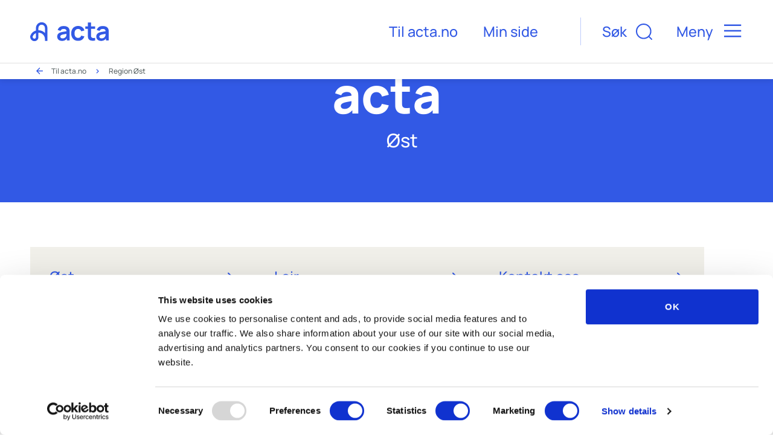

--- FILE ---
content_type: text/html; charset=UTF-8
request_url: https://acta.no/ost/
body_size: 15059
content:
<!DOCTYPE html>
<html lang="nb-NO">
<head>
	<meta charset="UTF-8" />
	<meta name="viewport" content="width=device-width, initial-scale=1" />
	<script type="text/javascript">
	window.dataLayer = window.dataLayer || [];

	function gtag() {
		dataLayer.push(arguments);
	}

	gtag("consent", "default", {
		ad_personalization: "denied",
		ad_storage: "denied",
		ad_user_data: "denied",
		analytics_storage: "denied",
		functionality_storage: "denied",
		personalization_storage: "denied",
		security_storage: "granted",
		wait_for_update: 500,
	});
	gtag("set", "ads_data_redaction", true);
	</script>
<script type="text/javascript"
		id="Cookiebot"
		src="https://consent.cookiebot.com/uc.js"
		data-implementation="wp"
		data-cbid="0c8e1f64-0228-4e09-be52-e0bd08477ad2"
							async	></script>
<meta name='robots' content='index, follow, max-image-preview:large, max-snippet:-1, max-video-preview:-1' />
	<style>img:is([sizes="auto" i], [sizes^="auto," i]) { contain-intrinsic-size: 3000px 1500px }</style>
	
	<!-- This site is optimized with the Yoast SEO plugin v25.9 - https://yoast.com/wordpress/plugins/seo/ -->
	<title>Øst - Acta Region Øst</title>
	<link rel="canonical" href="https://acta.no/ost/" />
	<meta property="og:locale" content="nb_NO" />
	<meta property="og:type" content="website" />
	<meta property="og:title" content="Øst - Acta Region Øst" />
	<meta property="og:description" content="Ansatte" />
	<meta property="og:url" content="https://acta.no/ost/" />
	<meta property="og:site_name" content="Acta Region Øst" />
	<meta property="article:modified_time" content="2025-02-14T13:48:07+00:00" />
	<meta name="twitter:card" content="summary_large_image" />
	<script type="application/ld+json" class="yoast-schema-graph">{"@context":"https://schema.org","@graph":[{"@type":"WebPage","@id":"https://acta.no/ost/","url":"https://acta.no/ost/","name":"Øst - Acta Region Øst","isPartOf":{"@id":"https://acta.no/ost/#website"},"datePublished":"2018-06-29T11:10:00+00:00","dateModified":"2025-02-14T13:48:07+00:00","breadcrumb":{"@id":"https://acta.no/ost/#breadcrumb"},"inLanguage":"nb-NO","potentialAction":[{"@type":"ReadAction","target":["https://acta.no/ost/"]}]},{"@type":"BreadcrumbList","@id":"https://acta.no/ost/#breadcrumb","itemListElement":[{"@type":"ListItem","position":1,"name":"Til acta.no"}]},{"@type":"WebSite","@id":"https://acta.no/ost/#website","url":"https://acta.no/ost/","name":"Acta Region Øst","description":"Øst","potentialAction":[{"@type":"SearchAction","target":{"@type":"EntryPoint","urlTemplate":"https://acta.no/ost/?s={search_term_string}"},"query-input":{"@type":"PropertyValueSpecification","valueRequired":true,"valueName":"search_term_string"}}],"inLanguage":"nb-NO"}]}</script>
	<!-- / Yoast SEO plugin. -->


<link rel='dns-prefetch' href='//www.normisjon.no' />
<link rel='dns-prefetch' href='//assets.fundy.cloud' />
<link rel='dns-prefetch' href='//players.brightcove.net' />
<link rel='preconnect' href='https://fundy.cloud' />
		<style type="text/css">
			#wpadminbar #wp-admin-bar-my-networks > .ab-item:first-child:before {
				content: "\f325";
				top: 3px;
			}
		</style>
		<link rel='stylesheet' id='wp-block-library-css' href='https://acta.no/ost/wp-includes/css/dist/block-library/style.min.css?ver=6.8.3' type='text/css' media='all' />
<style id='acta-ad-image-style-inline-css' type='text/css'>
:root{--acta-ad__desktop_ratio:3.63/1;--acta-ad__mobile_ratio:1.17/1}.acta-ad-block-settings-panel .block-editor-url-input,.acta-ad-block-settings-panel .block-editor-url-input__input{max-width:100%}.acta-ad-block-settings-panel .block-editor-url-input__input{border:1px solid #3b4045!important}.acta-ad-block-settings-panel .block-editor-url-input{margin-bottom:5px}.acta-ad-block-settings-panel .input-row{align-items:flex-start;display:flex;flex-direction:column}.acta-ad-block-settings-panel .input-row .target-controll span{display:inline-block}.acta-ad-block-settings-panel .input-row .target-controll .components-form-toggle{margin-left:15px}.acta-ad-block-settings-panel .desktop-picker .image-button,.acta-ad-block-settings-panel .mobile-picker .image-button{border:2px solid #3b4045;cursor:pointer;line-height:0;margin-top:5px;padding:0}.acta-ad-block-settings-panel .desktop-picker img,.acta-ad-block-settings-panel .mobile-picker img{-o-object-fit:cover;object-fit:cover;-o-object-position:center;object-position:center}.acta-ad-block-settings-panel .mobile-picker{border-top:2px solid #3b4045;margin-top:10px;padding-top:10px}.acta-ad-block-settings-panel .mobile-picker img{aspect-ratio:var(--acta-ad__mobile_ratio)}.acta-ad-block-settings-panel .desktop-picker img{aspect-ratio:var(--acta-ad__desktop_ratio)}.acta-ad__wrap.force-mobile .block-ad__desktop{display:none!important}.acta-ad__wrap.force-desktop .block-ad__desktop,.acta-ad__wrap.force-mobile .block-ad__mobile{display:block!important}.acta-ad__wrap.force-desktop .block-ad__mobile{display:none!important}.acta-ad__wrap .block-ad__desktop,.acta-ad__wrap .block-ad__mobile{line-height:0}.acta-ad__wrap .block-ad__desktop img,.acta-ad__wrap .block-ad__mobile img{-o-object-fit:cover;object-fit:cover;-o-object-position:center;object-position:center}.acta-ad__wrap .block-ad__desktop{display:none}.acta-ad__wrap .block-ad__desktop img{aspect-ratio:var(--acta-ad__desktop_ratio)}.acta-ad__wrap .block-ad__mobile img{aspect-ratio:var(--acta-ad__mobile_ratio)}.acta-ad__wrap .block-ad__inner{display:inline-block}@media only screen and (min-width:768px){.acta-ad__wrap .block-ad__desktop{display:block}.acta-ad__wrap .block-ad__mobile{display:none}}

</style>
<link rel='stylesheet' id='acta-carousel-style-css' href='https://www.normisjon.no/content/plugins/block-carousel/build/style.css?ver=1.0.0' type='text/css' media='all' />
<style id='acta-cta-cards-style-inline-css' type='text/css'>
.acta-cta-cards .acta-cta-cards__blocks,.acta-cta-cards>.block-editor-inner-blocks>.block-editor-block-list__layout{display:flex;flex-flow:row wrap;gap:1rem;justify-content:center}.acta-cta-cards .acta-cta-item{flex:0 0 100%;position:relative}.acta-cta-cards .acta-cta-item__blocks{color:#000;display:flex;flex-direction:column;text-decoration:none}.acta-cta-cards .acta-cta-item__blocks,.acta-cta-cards .wp-block-image{height:100%}.acta-cta-cards .wp-block-image{height:0;margin:0;position:static;width:100%}.acta-cta-cards .wp-block-image img{height:100%;-o-object-fit:cover;object-fit:cover;position:absolute;top:0;width:100%}.acta-cta-cards .acta-cta-content{align-items:center;background-color:rgba(0,0,0,.4);display:flex;flex-grow:1;justify-content:center;padding:4rem 2rem;position:relative;text-align:center;transition:all .25s;width:100%;z-index:0}.acta-cta-cards .acta-cta-content:hover{background-color:rgba(0,0,0,.2)}.acta-cta-cards .acta-cta-content h1,.acta-cta-cards .acta-cta-content h2,.acta-cta-cards .acta-cta-content h3,.acta-cta-cards .acta-cta-content h4,.acta-cta-cards .acta-cta-content h5,.acta-cta-cards .acta-cta-content h6{color:#fff;margin-top:0}.acta-cta-cards .acta-cta-content p{line-height:1.3;margin-bottom:0}

</style>
<style id='acta-hero-style-inline-css' type='text/css'>
.acta-hero-wrap,.acta-hero__wrap{align-items:center;display:flex;justify-content:center;min-height:35vh;min-height:35lvb;padding:60px}.acta-hero-wrap .acta-hero__header,.acta-hero-wrap .acta-hero__lead,.acta-hero__wrap .acta-hero__header,.acta-hero__wrap .acta-hero__lead{text-align:center}.acta-hero-wrap .acta-hero-wrap__blocks,.acta-hero-wrap .acta-hero-wrap__inner,.acta-hero__wrap .acta-hero-wrap__blocks,.acta-hero__wrap .acta-hero-wrap__inner{width:100%}.acta-hero-wrap .acta-hero__header,.acta-hero__wrap .acta-hero__header{font-size:var(--font-size-0);font-weight:700;margin:0}.acta-hero-wrap .acta-hero__lead,.acta-hero__wrap .acta-hero__lead{font-size:var(--font-size-3);font-weight:400;margin:0}@media only screen and (min-width:768px){.acta-hero-wrap .acta-hero__lead,.acta-hero__wrap .acta-hero__lead{display:inline-block;margin-left:50%;text-align:left}.acta-hero-wrap,.acta-hero__wrap{min-height:260px;padding:30px}}@media only screen and (min-width:1000px){.acta-hero-wrap,.acta-hero__wrap{min-height:320px}}

</style>
<style id='t2-featured-content-layout-style-inline-css' type='text/css'>
:where(body){--t2-featured-content-layout-spacing-gap:var(--wp--custom--t-2-featured-content-layout--spacing--gap,1rem);--t2-featured-content-layout-spacing-row-gap:var(--wp--custom--t-2-featured-content-layout--spacing--row-gap,var(--t2-featured-content-layout-spacing-gap));--t2-featured-content-layout-spacing-column-gap:var(--wp--custom--t-2-featured-content-layout--spacing--column-gap,var(--t2-featured-content-layout-spacing-gap));--t2-featured-content-layout-spacing-margin:var(--wp--custom--t-2-featured-content-layout--spacing--margin,1.75em 0)}:where(.t2-featured-content-layout){margin-block:var(--t2-featured-content-layout-spacing-margin)}.t2-featured-content-layout{display:grid;gap:var(--t2-featured-content-layout-spacing-row-gap) var(--t2-featured-content-layout-spacing-column-gap);grid-auto-flow:dense;grid-template-columns:repeat(auto-fill,minmax(calc(50% - var(--t2-featured-content-layout-spacing-column-gap)),1fr))}@media (min-width:782px){.t2-featured-content-layout{grid-template-columns:repeat(auto-fill,minmax(calc(8.33333% - var(--t2-featured-content-layout-spacing-column-gap)),1fr))}}.t2-featured-content-layout.has-background{padding:2rem}.t2-featured-content-layout>*{grid-column:span 2}@media (min-width:782px){.t2-featured-content-layout>*{grid-column:span 4}.t2-featured-content-layout-col-3{grid-column:span 3}.t2-featured-content-layout-col-6{grid-column:span 6}.t2-featured-content-layout-col-8{grid-column:span 8}.t2-featured-content-layout-col-12{grid-column:span 12}}.t2-featured-content-layout-row-2{grid-row:span 2}.t2-featured-content-layout-row-3{grid-row:span 3}.t2-featured-content-layout-row-4{grid-row:span 4}
</style>
<style id='t2-featured-single-post-style-inline-css' type='text/css'>
.t2-featured-content{background:var(--wp--preset--color--background,#fff);color:var(--wp--preset--color--foreground,#000);position:relative}.t2-featured-content a{color:inherit;text-decoration:none;z-index:1}.t2-post-link:is(.t2-featured-content a):before{content:"";display:flex;height:100%;left:0;position:absolute;top:0;width:100%;z-index:0}.t2-featured-content img{max-width:100%;vertical-align:bottom}.t2-featured-content:focus{outline:1px auto highlight;outline:1px auto -webkit-focus-ring-color}
</style>
<style id='t2-accordion-style-inline-css' type='text/css'>
:where(body){--t2-accordion-color-heading:var(--wp--custom--t-2-accordion--color--heading,inherit);--t2-accordion-color-icon:var(--wp--custom--t-2-accordion--color--icon,currentColor);--t2-accordion-typography-heading-font-family:var(--wp--custom--t-2-accordion--typography--heading--font-family,var(--wp--custom--t-2-accordion--typography--heading-font-family,inherit));--t2-accordion-typography-heading-font-size:var(--wp--custom--t-2-accordion--typography--heading--font-size,var(--wp--custom--t-2-accordion--typography--heading-font-size,inherit));--t2-accordion-typography-heading-font-weight:var(--wp--custom--t-2-accordion--typography--heading--font-weight,var(--wp--custom--t-2-accordion--typography--heading-font-weight,700));--t2-accordion-typography-heading-line-height:var(--wp--custom--t-2-accordion--typography--heading--line-height,var(--wp--custom--t-2-accordion--typography--heading-line-height,1.5));--t2-accordion-item-border:var(--wp--custom--t-2-accordion--item--border,var(--wp--custom--t-2-accordion--item-border,thin solid #e0e0e0));--t2-accordion-item-padding:var(--wp--custom--t-2-accordion--item--padding,1rem);--t2-accordion-spacing-margin:var(--wp--custom--t-2-accordion--spacing--margin,1.75em 0);--t2-accordion-spacing-item-gap:var(--wp--custom--t-2-accordion--spacing--item-gap,var(--wp--preset--spacing--50))}:where(.t2-accordion){display:flex;flex-direction:column;gap:var(--t2-accordion-spacing-item-gap);margin-block:var(--t2-accordion-spacing-margin)}.t2-accordion-item{border:var(--t2-accordion-item-border);color:inherit;overflow:hidden}.t2-accordion-item.is-focused{outline:2px auto Highlight;outline:5px auto -webkit-focus-ring-color;outline-offset:1px}.t2-accordion-title{font-family:var(--t2-accordion-typography-heading-font-family);font-size:var(--t2-accordion-typography-heading-font-size);font-weight:var(--t2-accordion-typography-heading-font-weight);line-height:var(--t2-accordion-typography-heading-line-height);margin:0;padding:0}.t2-accordion-trigger{align-items:flex-start;background-color:initial;border:0;border-radius:0;color:var(--t2-accordion-color-heading);cursor:pointer;display:flex;font-family:inherit;font-size:unset;font-weight:inherit;justify-content:space-between;letter-spacing:0;line-height:inherit;margin:0;outline:none;padding:var(--t2-accordion-item-padding);text-align:left;text-decoration:none;text-transform:none;width:100%}.t2-accordion-trigger[aria-expanded=false] .is-closed-icon,.t2-accordion-trigger[aria-expanded=true] .is-open-icon{display:flex}.t2-accordion-trigger *{pointer-events:none}.t2-accordion-icon{align-items:center;display:none;flex-shrink:0;height:1.4em;margin-left:1rem}.t2-accordion-icon svg{color:var(--t2-accordion-color-icon);display:block}.t2-accordion-item__inner-container{margin-top:calc(var(--t2-accordion-item-padding)*-1 + var(--t2-accordion-item-open-gap, var(--t2-accordion-item-padding)));padding:var(--t2-accordion-item-content-padding,0 var(--t2-accordion-item-padding) var(--t2-accordion-item-padding))}.t2-accordion-item__inner-container[hidden]{;display:none}
</style>
<style id='t2-hero-style-inline-css' type='text/css'>
:where(body){--t2-hero-spacing-gap:var(--wp--custom--t-2-hero--spacing--gap,1rem);--t2-hero-spacing-padding:var(--wp--custom--t-2-hero--spacing--padding,1rem);--t2-hero-min-height:var(--wp--custom--t-2-hero--min-height,25rem);--t2-hero-dim:0.5;--t2-hero-background-color:var(--wp--custom--t-2-hero--background-color,#000)}.t2-hero{display:flex;min-height:var(--t2-hero-min-height);position:relative}.t2-hero.t2-hero-has-image{display:grid;gap:var(--t2-hero-spacing-gap);grid-template-columns:1fr}@media (min-width:782px){.t2-hero.t2-hero-has-image{grid-template-columns:1fr 1fr}}.t2-hero.t2-hero-has-image>img{height:100%;object-fit:cover;width:100%}@media (min-width:782px){.t2-hero.t2-hero-has-image>img{grid-column:2}}.t2-hero.t2-hero-has-image .t2-hero__header{grid-column:1;grid-row:2}@media (min-width:782px){.t2-hero.t2-hero-has-image .t2-hero__header{grid-row:1}}.t2-hero.t2-hero-has-fullsize-image{background:var(--t2-hero-background-color);display:flex}.t2-hero.t2-hero-has-fullsize-image>img{height:100%;inset:0;object-fit:cover;position:absolute;width:100%;z-index:0}.t2-hero.t2-hero-has-fullsize-image:before{background-color:inherit;bottom:0;content:"";left:0;opacity:var(--t2-hero-dim);position:absolute;right:0;top:0;z-index:1}.t2-hero.t2-hero-has-fullsize-image .t2-hero__header{padding:var(--t2-hero-spacing-padding)}.t2-hero .t2-hero__header{z-index:1}.t2-hero.t2-hero-image-position-left>img{grid-column:1;grid-row:1}.t2-hero.t2-hero-image-position-left .t2-hero__header{grid-row:2}@media (min-width:782px){.t2-hero.t2-hero-image-position-left .t2-hero__header{grid-column:2;grid-row:1}}.t2-hero.t2-hero-content-position-center-center{align-items:center;justify-content:center}.t2-hero.t2-hero-content-position-center-center .t2-hero__header{align-items:center;display:flex;justify-content:center;text-align:center}.t2-hero.t2-hero-content-position-center-left{align-items:center;justify-content:flex-start}.t2-hero.t2-hero-content-position-center-left .t2-hero__header{align-items:center;display:flex;justify-content:flex-start}.t2-hero.t2-hero-content-position-center-right{align-items:center;justify-content:flex-end}.t2-hero.t2-hero-content-position-center-right .t2-hero__header{align-items:center;display:flex;justify-content:flex-end;text-align:right}.t2-hero.t2-hero-content-position-top-center{align-items:flex-start;justify-content:center}.t2-hero.t2-hero-content-position-top-center .t2-hero__header{align-items:flex-start;display:flex;justify-content:center;text-align:center}.t2-hero.t2-hero-content-position-top-left{align-items:flex-start;justify-content:flex-start}.t2-hero.t2-hero-content-position-top-left .t2-hero__header{align-items:flex-start;display:flex;justify-content:flex-start}.t2-hero.t2-hero-content-position-top-right{align-items:flex-start;justify-content:flex-end}.t2-hero.t2-hero-content-position-top-right .t2-hero__header{align-items:flex-start;display:flex;justify-content:flex-end;text-align:right}.t2-hero.t2-hero-content-position-bottom-center{align-items:flex-end;justify-content:center}.t2-hero.t2-hero-content-position-bottom-center .t2-hero__header{align-items:flex-end;display:flex;justify-content:center;text-align:center}.t2-hero.t2-hero-content-position-bottom-left{align-items:flex-end;justify-content:flex-start}.t2-hero.t2-hero-content-position-bottom-left .t2-hero__header{align-items:flex-end;display:flex;justify-content:flex-start}.t2-hero.t2-hero-content-position-bottom-right{align-items:flex-end;justify-content:flex-end}.t2-hero.t2-hero-content-position-bottom-right .t2-hero__header{align-items:flex-end;display:flex;justify-content:flex-end;text-align:right}
</style>
<style id='t2-link-list-style-inline-css' type='text/css'>
:where(body){--t2-link-list-typography-text-font-size:var(--wp--custom--t-2-link-list--typography--text-font-size);--t2-link-list-typography-text-font-weight:var(--wp--custom--t-2-link-list--typography--text-font-weight,700);--t2-link-list-typography-description-font-size:var(--wp--custom--t-2-link-list--typography--description-font-size,0.8125em);--t2-link-list-typography-description-color:var(--wp--custom--t-2-link-list--typography--description-color);--t2-link-list-spacing-item-gap:var(--wp--custom--t-2-link-list--spacing--item-gap,1.75rem);--t2-link-list-spacing-item-auto-min-width:var(--wp--custom--t-2-link-list--size--min-width,15.625rem);--t2-link-list-icon-color:var(--wp--custom--t-2-link-list--icon-color,currentColor)}.t2-link-list{display:grid;gap:var(--t2-link-list-spacing-item-gap);grid-template:1fr/1fr;list-style:none;padding:0}.t2-link-list.has-auto-columns{grid-template-columns:repeat(auto-fit,minmax(var(--t2-link-list-spacing-item-auto-min-width),1fr))}@media (min-width:600px){.t2-link-list.has-2-columns,.t2-link-list.has-3-columns,.t2-link-list.has-4-columns{grid-template-columns:1fr 1fr}}@media (min-width:782px){.t2-link-list.has-3-columns,.t2-link-list.has-4-columns{grid-template-columns:1fr 1fr 1fr}}@media (min-width:1280px){.t2-link-list.has-4-columns{grid-template-columns:1fr 1fr 1fr 1fr}}.t2-link-list-item__link{align-items:flex-start;display:flex;height:100%;text-decoration:none}.t2-link-list-item__content{flex-grow:1}.t2-link-list-item__icon{fill:var(--t2-link-list-icon-color);flex-shrink:0;margin-right:1.5rem}.t2-link-list__icon--right{flex-direction:row-reverse}.t2-link-list__icon--right .t2-link-list-item__icon{margin-left:1.5rem;margin-right:0}:is(.t2-link-list__icon--inline-left,.t2-link-list__icon--inline-right) .t2-link-list-item__icon{display:inline-block;position:relative}:is(.t2-link-list__icon--inline-left,.t2-link-list__icon--inline-right) .t2-link-list-item__icon-box{display:inline-block;height:1em;width:1.12em}:is(.t2-link-list__icon--inline-left,.t2-link-list__icon--inline-right) .t2-icon{height:1.12em;left:0;margin-top:-.56em;position:absolute;top:50%;width:1.12em}.t2-link-list__icon--inline-left .t2-link-list-item__icon{margin-right:.44em}.t2-link-list__icon--inline-right .t2-link-list-item__icon{margin-left:.44em}.t2-link-list__icon--below .t2-link-list-item__icon{display:block;height:var(--t2-link-list-icon-size);position:relative}.t2-link-list__icon--below .t2-link-list-item__icon-box{display:inline-block;height:var(--t2-link-list-icon-size);width:var(--t2-link-list-icon-size)}.t2-link-list__icon--below .t2-icon{height:var(--t2-link-list-icon-size);left:0;position:absolute;top:0;width:var(--t2-link-list-icon-size)}.t2-link-list-item__text{display:block;font-size:var(--t2-link-list-typography-text-font-size);font-weight:var(--t2-link-list-typography-text-font-weight);margin-block:unset}.t2-link-list-item__description{color:var(--t2-link-list-typography-description-color,var(--t2-link-list-description-color,inherit));font-size:var(--t2-link-list-typography-description-font-size)}
</style>
<style id='t2-files-style-inline-css' type='text/css'>
:where(body){--t2-files-spacing-margin:var(--wp--custom--t-2-files--spacing--margin,1.75em 0);--t2-files-spacing-item-gap:var(--wp--custom--t-2-files--spacing--item-gap,var(--wp--preset--spacing--50));--t2-files-item-border:var(--wp--custom--t-2-files--item-border,thin solid #e0e0e0);--t2-files-typography-filename-font-size:var(--wp--custom--t-2-files--typography--filename-font-size,inherit);--t2-files-typography-description-font-size:var(--wp--custom--t-2-files--typography--description-font-size,0.8125em);--t2-files-typography-meta-font-size:var(--wp--custom--t-2-files--typography--meta-font-size,0.8125em)}:where(.t2-files){display:flex;flex-direction:column;gap:var(--t2-files-spacing-item-gap);margin-block:var(--t2-files-spacing-margin)}.t2-file-item__link{align-items:flex-start;border:var(--t2-files-item-border);display:flex;gap:var(--wp--preset--spacing--40);padding:var(--wp--preset--spacing--40);text-decoration:none}.t2-file-item__link--icon-right{flex-direction:row-reverse}.t2-file-item__icon{align-items:center;display:inline-flex}.t2-file-item__info{display:flex;flex-direction:column;flex-grow:1;gap:var(--wp--preset--spacing--20)}.t2-file-item__filename{font-size:var(--t2-files-typography-filename-font-size);overflow:hidden;text-overflow:ellipsis}.t2-file-item__description{font-size:var(--t2-files-typography-description-font-size)}.t2-file-item__meta{font-size:var(--t2-files-typography-meta-font-size)}
</style>
<style id='t2-post-excerpt-style-inline-css' type='text/css'>
.t2-post-excerpt p{margin:0}
</style>
<style id='t2-post-featured-image-style-inline-css' type='text/css'>
.t2-post-featured-image{margin:0 0 1rem}.t2-post-featured-image.has-image-ratio-16-9{aspect-ratio:16/9}.t2-post-featured-image.has-image-ratio-4-3{aspect-ratio:4/3}.t2-post-featured-image.has-image-ratio-1-1{aspect-ratio:1/1}.t2-post-featured-image.has-image-ratio-3-2{aspect-ratio:3/2}.t2-post-featured-image img,.t2-post-featured-image__fallback{height:100%;object-fit:cover;object-position:var(--t2-focal-point,center center);width:100%}.t2-post-featured-image__fallback{align-items:center;background:var(--t2-fallback-background,#96969640);display:flex;font-size:3em;justify-content:center}
</style>
<style id='t2-post-link-style-inline-css' type='text/css'>
.t2-post-link{width:100%}.t2-featured-single-post.has-background .t2-post-link{padding-bottom:1rem}.t2-featured-single-post.has-background .t2-post-link>.wp-block-group:first-child{padding-top:1rem}
</style>
<style id='t2-post-title-style-inline-css' type='text/css'>
.t2-post-title{margin:0}.t2-featured-single-post.has-background .t2-post-title{padding:0 1rem}
</style>
<link rel='stylesheet' id='t2-editor-content-css' href='https://www.normisjon.no/content/plugins/t2/build/editor/content.css?ver=333a761e7bc0772e54a5' type='text/css' media='all' />
<style id='global-styles-inline-css' type='text/css'>
:root{--wp--preset--aspect-ratio--square: 1;--wp--preset--aspect-ratio--4-3: 4/3;--wp--preset--aspect-ratio--3-4: 3/4;--wp--preset--aspect-ratio--3-2: 3/2;--wp--preset--aspect-ratio--2-3: 2/3;--wp--preset--aspect-ratio--16-9: 16/9;--wp--preset--aspect-ratio--9-16: 9/16;--wp--preset--color--black: #000000;--wp--preset--color--cyan-bluish-gray: #abb8c3;--wp--preset--color--white: #ffffff;--wp--preset--color--pale-pink: #f78da7;--wp--preset--color--vivid-red: #cf2e2e;--wp--preset--color--luminous-vivid-orange: #ff6900;--wp--preset--color--luminous-vivid-amber: #fcb900;--wp--preset--color--light-green-cyan: #7bdcb5;--wp--preset--color--vivid-green-cyan: #00d084;--wp--preset--color--pale-cyan-blue: #8ed1fc;--wp--preset--color--vivid-cyan-blue: #0693e3;--wp--preset--color--vivid-purple: #9b51e0;--wp--preset--color--blue: #3259E5;--wp--preset--color--light-green: #DBFFED;--wp--preset--color--red: #FF3000;--wp--preset--color--pink: #F4CDD5;--wp--preset--color--dark-green: #007328;--wp--preset--color--yellow: #FFF29E;--wp--preset--gradient--vivid-cyan-blue-to-vivid-purple: linear-gradient(135deg,rgba(6,147,227,1) 0%,rgb(155,81,224) 100%);--wp--preset--gradient--light-green-cyan-to-vivid-green-cyan: linear-gradient(135deg,rgb(122,220,180) 0%,rgb(0,208,130) 100%);--wp--preset--gradient--luminous-vivid-amber-to-luminous-vivid-orange: linear-gradient(135deg,rgba(252,185,0,1) 0%,rgba(255,105,0,1) 100%);--wp--preset--gradient--luminous-vivid-orange-to-vivid-red: linear-gradient(135deg,rgba(255,105,0,1) 0%,rgb(207,46,46) 100%);--wp--preset--gradient--very-light-gray-to-cyan-bluish-gray: linear-gradient(135deg,rgb(238,238,238) 0%,rgb(169,184,195) 100%);--wp--preset--gradient--cool-to-warm-spectrum: linear-gradient(135deg,rgb(74,234,220) 0%,rgb(151,120,209) 20%,rgb(207,42,186) 40%,rgb(238,44,130) 60%,rgb(251,105,98) 80%,rgb(254,248,76) 100%);--wp--preset--gradient--blush-light-purple: linear-gradient(135deg,rgb(255,206,236) 0%,rgb(152,150,240) 100%);--wp--preset--gradient--blush-bordeaux: linear-gradient(135deg,rgb(254,205,165) 0%,rgb(254,45,45) 50%,rgb(107,0,62) 100%);--wp--preset--gradient--luminous-dusk: linear-gradient(135deg,rgb(255,203,112) 0%,rgb(199,81,192) 50%,rgb(65,88,208) 100%);--wp--preset--gradient--pale-ocean: linear-gradient(135deg,rgb(255,245,203) 0%,rgb(182,227,212) 50%,rgb(51,167,181) 100%);--wp--preset--gradient--electric-grass: linear-gradient(135deg,rgb(202,248,128) 0%,rgb(113,206,126) 100%);--wp--preset--gradient--midnight: linear-gradient(135deg,rgb(2,3,129) 0%,rgb(40,116,252) 100%);--wp--preset--font-size--small: 13px;--wp--preset--font-size--medium: 20px;--wp--preset--font-size--large: 36px;--wp--preset--font-size--x-large: 42px;--wp--preset--font-size--regular: 24px;--wp--preset--spacing--20: 0.44rem;--wp--preset--spacing--30: 0.67rem;--wp--preset--spacing--40: 1rem;--wp--preset--spacing--50: 1.5rem;--wp--preset--spacing--60: 2.25rem;--wp--preset--spacing--70: 3.38rem;--wp--preset--spacing--80: 5.06rem;--wp--preset--shadow--natural: 6px 6px 9px rgba(0, 0, 0, 0.2);--wp--preset--shadow--deep: 12px 12px 50px rgba(0, 0, 0, 0.4);--wp--preset--shadow--sharp: 6px 6px 0px rgba(0, 0, 0, 0.2);--wp--preset--shadow--outlined: 6px 6px 0px -3px rgba(255, 255, 255, 1), 6px 6px rgba(0, 0, 0, 1);--wp--preset--shadow--crisp: 6px 6px 0px rgba(0, 0, 0, 1);}:root { --wp--style--global--content-size: 54.625rem;--wp--style--global--wide-size: 85rem;; }:where(body) { margin: 0; }.wp-site-blocks > .alignleft { float: left; margin-right: 2em; }.wp-site-blocks > .alignright { float: right; margin-left: 2em; }.wp-site-blocks > .aligncenter { justify-content: center; margin-left: auto; margin-right: auto; }:where(.is-layout-flex){gap: 0.5em;}:where(.is-layout-grid){gap: 0.5em;}.is-layout-flow > .alignleft{float: left;margin-inline-start: 0;margin-inline-end: 2em;}.is-layout-flow > .alignright{float: right;margin-inline-start: 2em;margin-inline-end: 0;}.is-layout-flow > .aligncenter{margin-left: auto !important;margin-right: auto !important;}.is-layout-constrained > .alignleft{float: left;margin-inline-start: 0;margin-inline-end: 2em;}.is-layout-constrained > .alignright{float: right;margin-inline-start: 2em;margin-inline-end: 0;}.is-layout-constrained > .aligncenter{margin-left: auto !important;margin-right: auto !important;}.is-layout-constrained > :where(:not(.alignleft):not(.alignright):not(.alignfull)){max-width: var(--wp--style--global--content-size);margin-left: auto !important;margin-right: auto !important;}.is-layout-constrained > .alignwide{max-width: var(--wp--style--global--wide-size);}body .is-layout-flex{display: flex;}.is-layout-flex{flex-wrap: wrap;align-items: center;}.is-layout-flex > :is(*, div){margin: 0;}body .is-layout-grid{display: grid;}.is-layout-grid > :is(*, div){margin: 0;}body{padding-top: 0px;padding-right: 0px;padding-bottom: 0px;padding-left: 0px;}a:where(:not(.wp-element-button)){text-decoration: underline;}:root :where(.wp-element-button, .wp-block-button__link){background-color: #32373c;border-width: 0;color: #fff;font-family: inherit;font-size: inherit;line-height: inherit;padding: calc(0.667em + 2px) calc(1.333em + 2px);text-decoration: none;}.has-black-color{color: var(--wp--preset--color--black) !important;}.has-cyan-bluish-gray-color{color: var(--wp--preset--color--cyan-bluish-gray) !important;}.has-white-color{color: var(--wp--preset--color--white) !important;}.has-pale-pink-color{color: var(--wp--preset--color--pale-pink) !important;}.has-vivid-red-color{color: var(--wp--preset--color--vivid-red) !important;}.has-luminous-vivid-orange-color{color: var(--wp--preset--color--luminous-vivid-orange) !important;}.has-luminous-vivid-amber-color{color: var(--wp--preset--color--luminous-vivid-amber) !important;}.has-light-green-cyan-color{color: var(--wp--preset--color--light-green-cyan) !important;}.has-vivid-green-cyan-color{color: var(--wp--preset--color--vivid-green-cyan) !important;}.has-pale-cyan-blue-color{color: var(--wp--preset--color--pale-cyan-blue) !important;}.has-vivid-cyan-blue-color{color: var(--wp--preset--color--vivid-cyan-blue) !important;}.has-vivid-purple-color{color: var(--wp--preset--color--vivid-purple) !important;}.has-blue-color{color: var(--wp--preset--color--blue) !important;}.has-light-green-color{color: var(--wp--preset--color--light-green) !important;}.has-red-color{color: var(--wp--preset--color--red) !important;}.has-pink-color{color: var(--wp--preset--color--pink) !important;}.has-dark-green-color{color: var(--wp--preset--color--dark-green) !important;}.has-yellow-color{color: var(--wp--preset--color--yellow) !important;}.has-black-background-color{background-color: var(--wp--preset--color--black) !important;}.has-cyan-bluish-gray-background-color{background-color: var(--wp--preset--color--cyan-bluish-gray) !important;}.has-white-background-color{background-color: var(--wp--preset--color--white) !important;}.has-pale-pink-background-color{background-color: var(--wp--preset--color--pale-pink) !important;}.has-vivid-red-background-color{background-color: var(--wp--preset--color--vivid-red) !important;}.has-luminous-vivid-orange-background-color{background-color: var(--wp--preset--color--luminous-vivid-orange) !important;}.has-luminous-vivid-amber-background-color{background-color: var(--wp--preset--color--luminous-vivid-amber) !important;}.has-light-green-cyan-background-color{background-color: var(--wp--preset--color--light-green-cyan) !important;}.has-vivid-green-cyan-background-color{background-color: var(--wp--preset--color--vivid-green-cyan) !important;}.has-pale-cyan-blue-background-color{background-color: var(--wp--preset--color--pale-cyan-blue) !important;}.has-vivid-cyan-blue-background-color{background-color: var(--wp--preset--color--vivid-cyan-blue) !important;}.has-vivid-purple-background-color{background-color: var(--wp--preset--color--vivid-purple) !important;}.has-blue-background-color{background-color: var(--wp--preset--color--blue) !important;}.has-light-green-background-color{background-color: var(--wp--preset--color--light-green) !important;}.has-red-background-color{background-color: var(--wp--preset--color--red) !important;}.has-pink-background-color{background-color: var(--wp--preset--color--pink) !important;}.has-dark-green-background-color{background-color: var(--wp--preset--color--dark-green) !important;}.has-yellow-background-color{background-color: var(--wp--preset--color--yellow) !important;}.has-black-border-color{border-color: var(--wp--preset--color--black) !important;}.has-cyan-bluish-gray-border-color{border-color: var(--wp--preset--color--cyan-bluish-gray) !important;}.has-white-border-color{border-color: var(--wp--preset--color--white) !important;}.has-pale-pink-border-color{border-color: var(--wp--preset--color--pale-pink) !important;}.has-vivid-red-border-color{border-color: var(--wp--preset--color--vivid-red) !important;}.has-luminous-vivid-orange-border-color{border-color: var(--wp--preset--color--luminous-vivid-orange) !important;}.has-luminous-vivid-amber-border-color{border-color: var(--wp--preset--color--luminous-vivid-amber) !important;}.has-light-green-cyan-border-color{border-color: var(--wp--preset--color--light-green-cyan) !important;}.has-vivid-green-cyan-border-color{border-color: var(--wp--preset--color--vivid-green-cyan) !important;}.has-pale-cyan-blue-border-color{border-color: var(--wp--preset--color--pale-cyan-blue) !important;}.has-vivid-cyan-blue-border-color{border-color: var(--wp--preset--color--vivid-cyan-blue) !important;}.has-vivid-purple-border-color{border-color: var(--wp--preset--color--vivid-purple) !important;}.has-blue-border-color{border-color: var(--wp--preset--color--blue) !important;}.has-light-green-border-color{border-color: var(--wp--preset--color--light-green) !important;}.has-red-border-color{border-color: var(--wp--preset--color--red) !important;}.has-pink-border-color{border-color: var(--wp--preset--color--pink) !important;}.has-dark-green-border-color{border-color: var(--wp--preset--color--dark-green) !important;}.has-yellow-border-color{border-color: var(--wp--preset--color--yellow) !important;}.has-vivid-cyan-blue-to-vivid-purple-gradient-background{background: var(--wp--preset--gradient--vivid-cyan-blue-to-vivid-purple) !important;}.has-light-green-cyan-to-vivid-green-cyan-gradient-background{background: var(--wp--preset--gradient--light-green-cyan-to-vivid-green-cyan) !important;}.has-luminous-vivid-amber-to-luminous-vivid-orange-gradient-background{background: var(--wp--preset--gradient--luminous-vivid-amber-to-luminous-vivid-orange) !important;}.has-luminous-vivid-orange-to-vivid-red-gradient-background{background: var(--wp--preset--gradient--luminous-vivid-orange-to-vivid-red) !important;}.has-very-light-gray-to-cyan-bluish-gray-gradient-background{background: var(--wp--preset--gradient--very-light-gray-to-cyan-bluish-gray) !important;}.has-cool-to-warm-spectrum-gradient-background{background: var(--wp--preset--gradient--cool-to-warm-spectrum) !important;}.has-blush-light-purple-gradient-background{background: var(--wp--preset--gradient--blush-light-purple) !important;}.has-blush-bordeaux-gradient-background{background: var(--wp--preset--gradient--blush-bordeaux) !important;}.has-luminous-dusk-gradient-background{background: var(--wp--preset--gradient--luminous-dusk) !important;}.has-pale-ocean-gradient-background{background: var(--wp--preset--gradient--pale-ocean) !important;}.has-electric-grass-gradient-background{background: var(--wp--preset--gradient--electric-grass) !important;}.has-midnight-gradient-background{background: var(--wp--preset--gradient--midnight) !important;}.has-small-font-size{font-size: var(--wp--preset--font-size--small) !important;}.has-medium-font-size{font-size: var(--wp--preset--font-size--medium) !important;}.has-large-font-size{font-size: var(--wp--preset--font-size--large) !important;}.has-x-large-font-size{font-size: var(--wp--preset--font-size--x-large) !important;}.has-regular-font-size{font-size: var(--wp--preset--font-size--regular) !important;}
:where(.wp-block-post-template.is-layout-flex){gap: 1.25em;}:where(.wp-block-post-template.is-layout-grid){gap: 1.25em;}
:where(.wp-block-columns.is-layout-flex){gap: 2em;}:where(.wp-block-columns.is-layout-grid){gap: 2em;}
:root :where(.wp-block-pullquote){font-size: 1.5em;line-height: 1.6;}
</style>
<link rel='stylesheet' id='fundy-form-style-css' href='https://assets.fundy.cloud/fundy-forms.latest.css' type='text/css' media='all' />
<link rel='stylesheet' id='hogan-core-css' href='https://www.normisjon.no/content/plugins/hogan-core/assets/css/hogan-core.css?ver=1.4.3' type='text/css' media='all' />
<style id='hogan-core-inline-css' type='text/css'>
.hogan-module-inner { max-width: 1360px; }
</style>
<link rel='stylesheet' id='normisjon-global-main-css' href='https://www.normisjon.no/content/themes/normisjon-global/build/main.css?ver=1768507554' type='text/css' media='all' />
<link rel='stylesheet' id='acta-main-css' href='https://www.normisjon.no/content/themes/acta/build/main.css?ver=1768507553' type='text/css' media='all' />
<link rel='stylesheet' id='brightcove-pip-css-css' href='https://players.brightcove.net/videojs-pip/1/videojs-pip.css?ver=2.8.8' type='text/css' media='all' />
<link rel='stylesheet' id='brightcove-playlist-css' href='https://www.normisjon.no/content/plugins/brightcove-video-connect/assets/css/brightcove_playlist.min.css?ver=2.8.8' type='text/css' media='all' />
<link rel='stylesheet' id='searchwp-forms-css' href='https://www.normisjon.no/content/plugins/searchwp/assets/css/frontend/search-forms.css?ver=4.3.17' type='text/css' media='all' />
<script type="text/javascript" src="https://acta.no/ost/wp-includes/js/dist/vendor/wp-polyfill.min.js?ver=3.15.0" id="wp-polyfill-js"></script>
<script type="text/javascript" src="https://www.normisjon.no/content/plugins/block-carousel/build/frontend.js?ver=2896235a0411831449fd" id="acta-carousel-script-js"></script>
<script type="text/javascript" src="https://acta.no/ost/wp-includes/js/dist/vendor/react.min.js?ver=18.3.1.1" id="react-js"></script>
<script type="text/javascript" src="https://acta.no/ost/wp-includes/js/dist/vendor/react-dom.min.js?ver=18.3.1.1" id="react-dom-js"></script>
<script type="text/javascript" src="https://acta.no/ost/wp-includes/js/dist/dom-ready.min.js?ver=f77871ff7694fffea381" id="wp-dom-ready-js"></script>
<script type="text/javascript" src="https://acta.no/ost/wp-includes/js/dist/escape-html.min.js?ver=6561a406d2d232a6fbd2" id="wp-escape-html-js"></script>
<script type="text/javascript" src="https://acta.no/ost/wp-includes/js/dist/element.min.js?ver=a4eeeadd23c0d7ab1d2d" id="wp-element-js"></script>
<script type="text/javascript" src="https://acta.no/ost/wp-includes/js/dist/hooks.min.js?ver=4d63a3d491d11ffd8ac6" id="wp-hooks-js"></script>
<script type="text/javascript" src="https://acta.no/ost/wp-includes/js/dist/i18n.min.js?ver=5e580eb46a90c2b997e6" id="wp-i18n-js"></script>
<script type="text/javascript" id="wp-i18n-js-after">
/* <![CDATA[ */
wp.i18n.setLocaleData( { 'text direction\u0004ltr': [ 'ltr' ] } );
/* ]]> */
</script>
<script type="text/javascript" id="fundy-donation-receipt-script-js-extra">
/* <![CDATA[ */
var fundySettings = {"baseURL":"https:\/\/fundy.cloud\/core"};
/* ]]> */
</script>
<script type="text/javascript" id="fundy-donation-receipt-script-js-translations">
/* <![CDATA[ */
( function( domain, translations ) {
	var localeData = translations.locale_data[ domain ] || translations.locale_data.messages;
	localeData[""].domain = domain;
	wp.i18n.setLocaleData( localeData, domain );
} )( "fundy", {"translation-revision-date":"2025-05-20 16:36+0100","generator":"WP-CLI\/2.13.0-alpha","source":"build\/blocks\/donation-receipt\/frontend.js","domain":"messages","locale_data":{"messages":{"":{"domain":"messages","lang":"nb_NO","plural-forms":"nplurals=2; plural=(n != 1);"},"Name":["Navn"],"Date":["Dato"],"Total amount":["Total donasjon"],"Unfortunately, we were unable to load the details for the donation at this moment; the link may have expired.":["Detaljene for donasjonen fikk vi dessverre ikke lastet inn akkurat n\u00e5, mulig lenken har g\u00e5tt ut p\u00e5 tid."],"Company name":["Giver"],"Contact person":["Kontaktperson"],"Invoice":["Faktura"],"Download invoice":["Last ned faktura"]}}} );
/* ]]> */
</script>
<script type="text/javascript" src="https://www.normisjon.no/content/plugins/fundy-extension-wp/build/blocks/donation-receipt/frontend.js?ver=0efad7bda6ca8da8d567" id="fundy-donation-receipt-script-js"></script>
<link rel="https://api.w.org/" href="https://acta.no/ost/wp-json/" /><link rel="alternate" title="JSON" type="application/json" href="https://acta.no/ost/wp-json/wp/v2/pages/4" />
<link rel='shortlink' href='https://acta.no/ost/' />
<link rel="alternate" title="oEmbed (JSON)" type="application/json+oembed" href="https://acta.no/ost/wp-json/oembed/1.0/embed?url=https%3A%2F%2Facta.no%2Fost%2F" />
<link rel="alternate" title="oEmbed (XML)" type="text/xml+oembed" href="https://acta.no/ost/wp-json/oembed/1.0/embed?url=https%3A%2F%2Facta.no%2Fost%2F&#038;format=xml" />
	<!-- Facebook Pixel Code -->
	<script type="text/plain" data-cookieconsent="marketing">
		!function(f,b,e,v,n,t,s)
		{if(f.fbq)return;n=f.fbq=function(){n.callMethod?
			n.callMethod.apply(n,arguments):n.queue.push(arguments)};
			if(!f._fbq)f._fbq=n;n.push=n;n.loaded=!0;n.version='2.0';
			n.queue=[];t=b.createElement(e);t.async=!0;
			t.src=v;s=b.getElementsByTagName(e)[0];
			s.parentNode.insertBefore(t,s)}(window,document,'script',
			'https://connect.facebook.net/en_US/fbevents.js');
		fbq('init', '172688573680188');
		fbq('track', 'PageView');
	</script>
	<!-- End Facebook Pixel Code -->
		<script type='text/javascript'>
		(function (d) {
			var apc = d.createElement('script'), fs;
			apc.type = 'text/javascript';
			apc.charset = 'UTF-8';
			apc.async = true;
			apc.src = 'https://static.ws.apsis.one/live/p/1561/056bf440.js';
			fs = d.getElementsByTagName('script')[0];
			fs.parentNode.insertBefore(apc, fs);
		})(document);
	</script>
	<link rel="icon" href="https://www.normisjon.no/content/uploads/sites/38/2023/01/cropped-Acta_piktogram_RGB_blå-32x32.png" sizes="32x32" />
<link rel="icon" href="https://www.normisjon.no/content/uploads/sites/38/2023/01/cropped-Acta_piktogram_RGB_blå-192x192.png" sizes="192x192" />
<link rel="apple-touch-icon" href="https://www.normisjon.no/content/uploads/sites/38/2023/01/cropped-Acta_piktogram_RGB_blå-180x180.png" />
<meta name="msapplication-TileImage" content="https://www.normisjon.no/content/uploads/sites/38/2023/01/cropped-Acta_piktogram_RGB_blå-270x270.png" />
</head>
<body class="home wp-singular page-template-default page page-id-4 wp-theme-normisjon-global wp-child-theme-acta">
<div class="site">
	<a class="skip-link screen-reader-text" href="#content">
	Hopp til innhold</a>
<header id="masthead-acta" class="site-header-acta has-breadcrumb">
	<div class="site-header-wrap">
		<div class="content-wrapper content-wrapper--wide main-head-wrap">
			<div class="site-branding">
				<h1 class="site-title"><a href="https://acta.no/ost/" rel="home"><span class="screen-reader-text">Acta Region Øst</span><svg xmlns="http://www.w3.org/2000/svg" class="icon site-title-logo" height="43" width="130" viewBox="0 0 470.194 113.19"><g fill="#3259E5"><path d="M235.664 47.42c-.31-3.1-1.22-6.14-2.74-9.1-2.77-5.58-7-9.59-12.7-12.04-5.7-2.45-12.31-3.67-19.81-3.67-9.95 0-17.85 2.16-23.72 6.49-5.86 4.32-9.84 10.05-11.92 17.19l17.19 5.39c1.41-4.32 3.89-7.37 7.43-9.14 3.54-1.77 7.21-2.66 11.01-2.66 6.3 0 10.79 1.38 13.45 4.14 2.21 2.3 3.48 5.66 3.81 10.09-3.41.5-6.72.98-9.94 1.44-5.34.76-10.29 1.58-14.85 2.46-4.56.89-8.53 1.87-11.92 2.97-4.48 1.51-8.13 3.46-10.94 5.82-2.81 2.37-4.9 5.18-6.25 8.44-1.36 3.26-2.03 6.92-2.03 10.98 0 4.64 1.08 8.89 3.24 12.74 2.16 3.86 5.36 6.94 9.57 9.25 4.22 2.32 9.38 3.48 15.48 3.48 7.61 0 13.95-1.42 19.03-4.26 3.91-2.18 7.44-5.34 10.59-9.45v11.37h16.49V57.53c0-3.65-.15-7.01-.46-10.12l-.01.01Zm-18.41 27.04c-.14 3.1-.7 5.86-1.68 8.25-.62 1.93-1.84 3.99-3.64 6.18-1.79 2.19-4.21 4.04-7.22 5.55-3.02 1.51-6.67 2.26-10.94 2.26-2.98 0-5.46-.46-7.46-1.41-2.01-.94-3.54-2.2-4.58-3.79-1.04-1.58-1.56-3.42-1.56-5.5 0-1.82.4-3.42 1.21-4.77.81-1.36 1.97-2.55 3.48-3.6 1.51-1.04 3.36-1.95 5.55-2.74 2.24-.73 4.82-1.39 7.73-1.99 2.91-.6 6.41-1.24 10.47-1.91 2.6-.43 5.54-.91 8.8-1.43-.03 1.43-.08 3.06-.16 4.9Zm69.59 36.87c-8.7 0-16.13-1.94-22.27-5.82-6.15-3.88-10.85-9.18-14.11-15.9-3.26-6.72-4.91-14.33-4.96-22.82.05-8.65 1.76-16.32 5.12-23.02 3.36-6.69 8.14-11.96 14.34-15.79 6.2-3.83 13.57-5.74 22.12-5.74 9.59 0 17.7 2.41 24.34 7.23 6.64 4.82 10.98 11.4 13.01 19.73l-18.76 5.08c-1.46-4.53-3.88-8.06-7.27-10.59-3.39-2.53-7.24-3.79-11.57-3.79-4.9 0-8.94 1.16-12.11 3.48-3.18 2.32-5.52 5.51-7.03 9.57-1.51 4.06-2.27 8.67-2.27 13.83 0 8.02 1.8 14.51 5.39 19.46 3.6 4.95 8.94 7.42 16.02 7.42 5 0 8.95-1.15 11.84-3.44 2.89-2.29 5.07-5.6 6.53-9.93l19.23 4.3c-2.61 8.6-7.16 15.2-13.68 19.81-6.51 4.61-14.48 6.92-23.91 6.92v.01Zm77.52-71.64v34.08c0 3.39.04 6.36.12 8.91.08 2.55.61 4.64 1.6 6.26 1.88 3.13 4.87 4.87 8.99 5.23 4.11.37 8.81.16 14.07-.62v15.79c-5.58 1.04-11.04 1.5-16.37 1.37-5.34-.13-10.13-1.12-14.34-2.97-4.22-1.86-7.42-4.78-9.61-8.8-1.93-3.65-2.94-7.37-3.05-11.17-.1-3.8-.16-8.1-.16-12.89V39.71h-15.32V24.94h15.32V1.49h18.76v23.45h24.78v14.77h-24.78l-.01-.02Zm105.36 7.74c-.31-3.1-1.22-6.14-2.74-9.1-2.76-5.58-6.99-9.59-12.7-12.04-5.7-2.45-12.3-3.67-19.81-3.67-9.96 0-17.86 2.16-23.72 6.49-5.86 4.33-9.83 10.05-11.92 17.19l17.2 5.4c1.41-4.33 3.88-7.37 7.42-9.15 3.54-1.77 7.21-2.66 11.02-2.66 6.3 0 10.78 1.38 13.44 4.14 2.21 2.3 3.48 5.66 3.82 10.09-3.41.5-6.72.98-9.95 1.44-5.34.76-10.29 1.58-14.85 2.46-4.56.89-8.53 1.87-11.92 2.97-4.49 1.51-8.13 3.46-10.94 5.82-2.82 2.38-4.9 5.18-6.26 8.44-1.35 3.26-2.03 6.92-2.03 10.98 0 4.64 1.08 8.89 3.25 12.74 2.16 3.86 5.35 6.94 9.57 9.25 4.22 2.32 9.38 3.48 15.48 3.48 7.61 0 13.95-1.42 19.03-4.26 3.9-2.18 7.44-5.34 10.59-9.45v11.36h16.49V57.53c0-3.65-.16-7.01-.47-10.12v.02Zm-18.41 27.04c-.13 3.1-.69 5.85-1.68 8.24-.62 1.93-1.84 3.99-3.63 6.18-1.8 2.19-4.21 4.04-7.23 5.55-3.02 1.51-6.67 2.26-10.94 2.26-2.97 0-5.46-.46-7.46-1.41-2.01-.94-3.53-2.2-4.58-3.78-1.04-1.59-1.56-3.43-1.56-5.51 0-1.82.4-3.42 1.21-4.77.81-1.36 1.97-2.55 3.48-3.6 1.51-1.04 3.36-1.95 5.55-2.74 2.24-.73 4.82-1.39 7.73-1.99 2.92-.6 6.41-1.23 10.47-1.91 2.61-.43 5.54-.91 8.81-1.43-.03 1.43-.09 3.06-.17 4.91Z"/><path fill-rule="evenodd" d="M25.504 113.19c-8.53 0-16.46-4.24-21.22-11.34-4.69-7-5.59-15.81-2.4-23.56 6.01-14.61 17.5-24.52 32.54-28.48V34.27c0-9.15 3.56-17.76 10.04-24.23C50.934 3.57 59.544 0 68.694 0c18.89 0 34.27 15.37 34.27 34.27v64.68c.02.59.03 1.18.03 1.78l-.03 10.78h-14.74V99.22c-.8-20.33-17.6-36.62-38.15-36.62h-.9v26.92c0 13.05-10.61 23.66-23.66 23.66l-.01.01Zm8.92-47.89c-7.31 2.77-14.63 8.2-18.91 18.6-1.33 3.24-.96 6.8 1.01 9.75 2.04 3.05 5.31 4.8 8.97 4.8 4.92 0 8.92-4 8.92-8.92V65.29l.01.01Zm15.64-17.43c14.97 0 28.52 6.25 38.15 16.27V34.28c0-10.77-8.76-19.53-19.53-19.53-5.22 0-10.12 2.03-13.81 5.72a19.394 19.394 0 0 0-5.72 13.81v13.6h.9l.01-.01Z"/></g></svg></a></h1>			</div>

			<div class="site-search-form">
				<form role="search" method="get" class="search-form" action="https://acta.no/ost/">
	<label>
		<span class="screen-reader-text">Søk etter:</span>
		<input
			type="search"
			class="search-field"
			placeholder="Jeg leter etter…"
			value=""
			name="s"
		/>
	</label>
	<button type="submit" class="search-submit">
		<span class="screen-reader-text">Søk</span>
		<svg class="icon" height="27" width="27" xmlns="http://www.w3.org/2000/svg" viewBox="0 0 24 24"><path d="M21.828 21c.2.2.2.6 0 .8-.2.2-.6.2-.8 0l-6-6c-.1-.1-.3-.1-.4 0-.1.1-.2.1-.3.2-3.5 2.6-8.3 1.8-10.9-1.6-2.6-3.5-1.8-8.3 1.6-10.9 3.5-2.6 8.3-1.8 10.9 1.6 1 1.3 1.5 2.9 1.5 4.6 0 1.6-.5 3.2-1.4 4.6l-.3.3c-.1.1-.1.3 0 .4l6.1 6zm-12-4.6a6.7 6.7 0 1 0 0-13.4 6.7 6.7 0 0 0 0 13.4z"/></svg>	</button>
</form>

				<button type="button" class="search-form-hide">
					<span class="text">Lukk søkefelt</span>
					<svg class="icon" height="25" width="25" xmlns="http://www.w3.org/2000/svg" viewBox="0 0 18 18"><path stroke="#2955F0" stroke-linecap="round" stroke-linejoin="round" stroke-width="2" d="M1 17 17 1M1 1l16 16"/></svg>				</button>
			</div>

			<div class="secondary-navigation">
				
				<nav id="main-navigation" class="main-navigation" aria-label="Hovedmeny"><div class="menu-primaer-container"><ul id="menu-primaer" class="primary-menu menu"><li id="menu-item-42" class="menu-item menu-item-type-custom menu-item-object-custom menu-item-42"><a href="https://acta.no/">Til acta.no</a></li>
<li id="menu-item-43" class="menu-item menu-item-type-custom menu-item-object-custom menu-item-43"><a href="https://acta.profundo.no/minside">Min side</a></li>
</ul></div></nav>
				<button type="button" class="search-form-toggle">
					<span class="text">Søk</span>
					<svg class="icon" height="27" width="27" xmlns="http://www.w3.org/2000/svg" viewBox="0 0 26 26"><path fill="none"  stroke="#2955F0" stroke-linecap="round" stroke-linejoin="round" stroke-width="2" d="m21 21 4 4m-1.333-12.667c0 6.26-5.074 11.334-11.334 11.334C6.074 23.667 1 18.592 1 12.333 1 6.074 6.074 1 12.333 1c6.26 0 11.334 5.074 11.334 11.333Z"/></svg>				</button>

				<button type="button" class="menu-open" aria-controls="site-navigation" aria-expanded="false">
					<span class="text">Meny</span>
					<svg class="icon" height="34" width="34" xmlns="http://www.w3.org/2000/svg" viewBox="0 0 24 24"><path d="M2.033 4.583h20v1.7h-20zM2.033 11.983h20M2.033 11.183h20v1.7h-20z"/><g><path d="M2.033 18.583h20M2.033 17.683h20v1.7h-20z"/></g></svg>				</button>

				<button type="button" class="menu-close" aria-controls="site-navigation" aria-expanded="true">
					<span class="text">Lukk meny</span><svg class="icon" height="26" width="26" xmlns="http://www.w3.org/2000/svg" viewBox="0 0 24 24"><path d="M22 3.3L20.7 2 12 10.7 3.3 2 2 3.3l8.7 8.7L2 20.7 3.3 22l8.7-8.7 8.7 8.7 1.3-1.3-8.7-8.7z"/></svg>				</button>
			</div>
		</div>

		<div class="drawer-menu">
			<div class="mega-menu-wrap content-wrapper content-wrapper--wide">
									<div class="header-widgets column">
						<div class="first-menu-widget header-widget"><h4 class="menu-widget-title">Hvem er vi</h4><div class="menu-meny-1-container"><ul id="menu-meny-1" class="menu"><li id="menu-item-45" class="menu-item menu-item-type-custom menu-item-object-custom menu-item-45"><a href="https://acta.no/om-acta/">Om Acta</a></li>
<li id="menu-item-46" class="menu-item menu-item-type-custom menu-item-object-custom current-menu-ancestor current-menu-parent menu-item-has-children menu-item-46"><a href="https://acta.no/kontakt-oss/">Regioner</a>
<ul class="sub-menu">
	<li id="menu-item-47" class="menu-item menu-item-type-custom menu-item-object-custom menu-item-47"><a href="https://acta.no/agder/">Acta Agder</a></li>
	<li id="menu-item-48" class="menu-item menu-item-type-custom menu-item-object-custom menu-item-48"><a href="https://acta.no/hordaland/">Acta Hordaland</a></li>
	<li id="menu-item-49" class="menu-item menu-item-type-custom menu-item-object-custom menu-item-49"><a href="https://acta.no/more">Acta Møre</a></li>
	<li id="menu-item-50" class="menu-item menu-item-type-custom menu-item-object-custom menu-item-50"><a href="https://acta.no/nord/">Acta Nord</a></li>
	<li id="menu-item-51" class="menu-item menu-item-type-custom menu-item-object-custom menu-item-51"><a href="https://www.acta.no/nordland/">Acta Nordland</a></li>
	<li id="menu-item-52" class="menu-item menu-item-type-custom menu-item-object-custom menu-item-52"><a href="https://acta.no/rogaland/">Acta Rogaland</a></li>
	<li id="menu-item-53" class="menu-item menu-item-type-custom menu-item-object-custom menu-item-53"><a href="https://www.acta.no/sof">Acta Sogn og Fjordane</a></li>
	<li id="menu-item-54" class="menu-item menu-item-type-custom menu-item-object-custom menu-item-54"><a href="https://acta.no/telemark/">Acta Telemark</a></li>
	<li id="menu-item-55" class="menu-item menu-item-type-custom menu-item-object-custom menu-item-55"><a href="https://acta.no/trondelag/">Acta Trøndelag</a></li>
	<li id="menu-item-56" class="menu-item menu-item-type-custom menu-item-object-custom menu-item-56"><a href="https://acta.no/vebu/">Acta VeBu (Vestfold/Buskerud)</a></li>
	<li id="menu-item-57" class="menu-item menu-item-type-custom menu-item-object-custom current-menu-item current_page_item menu-item-home menu-item-57"><a href="https://acta.no/ost/" aria-current="page">Acta Øst</a></li>
	<li id="menu-item-58" class="menu-item menu-item-type-custom menu-item-object-custom menu-item-58"><a href="https://acta.no/ostfold/">Acta Østfold</a></li>
</ul>
</li>
<li id="menu-item-59" class="menu-item menu-item-type-custom menu-item-object-custom menu-item-has-children menu-item-59"><a href="https://acta.no/skoler/">Normisjonsskoler</a>
<ul class="sub-menu">
	<li id="menu-item-60" class="menu-item menu-item-type-custom menu-item-object-custom menu-item-60"><a href="https://acta.no/skoler/grunnskoler/">Grunnskoler</a></li>
	<li id="menu-item-61" class="menu-item menu-item-type-custom menu-item-object-custom menu-item-61"><a href="https://acta.no/skoler/skoler-vgs/">Videregåendeskoler</a></li>
	<li id="menu-item-62" class="menu-item menu-item-type-custom menu-item-object-custom menu-item-62"><a href="https://acta.no/skoler/fhs/">Folkehøgskoler</a></li>
	<li id="menu-item-63" class="menu-item menu-item-type-custom menu-item-object-custom menu-item-63"><a href="https://acta.no/skoler/bs-hs/">Bibelskoler og Høgskoler</a></li>
</ul>
</li>
<li id="menu-item-64" class="menu-item menu-item-type-custom menu-item-object-custom menu-item-64"><a href="https://acta.profundo.no/gi">Gi en gave</a></li>
<li id="menu-item-65" class="menu-item menu-item-type-custom menu-item-object-custom menu-item-65"><a href="https://acta.no/jobb/">Jobb i Acta</a></li>
<li id="menu-item-101" class="menu-item menu-item-type-custom menu-item-object-custom menu-item-101"><a href="https://acta.profundo.no/minside">Min side</a></li>
<li id="menu-item-102" class="menu-item menu-item-type-custom menu-item-object-custom menu-item-102"><a href="https://acta.no/kontakt-oss/">Kontakt oss</a></li>
<li id="menu-item-110" class="menu-item menu-item-type-custom menu-item-object-custom menu-item-110"><a href="https://acta.no/">Til acta.no</a></li>
</ul></div></div>					</div>
				
									<div class="header-widgets column">
						<div class="second-menu-widget header-widget"><h4 class="menu-widget-title">Hva vi gjør</h4><div class="menu-meny-2-container"><ul id="menu-meny-2" class="menu"><li id="menu-item-67" class="menu-item menu-item-type-custom menu-item-object-custom menu-item-has-children menu-item-67"><a href="https://acta.no/vart-arbeid/">Vårt arbeid</a>
<ul class="sub-menu">
	<li id="menu-item-68" class="menu-item menu-item-type-custom menu-item-object-custom menu-item-68"><a href="https://acta.no/barn-0-10ar/">Barn (0-10 år)</a></li>
	<li id="menu-item-69" class="menu-item menu-item-type-custom menu-item-object-custom menu-item-69"><a href="https://acta.no/tweens-10-15ar/">Tweens (10-15 år)</a></li>
	<li id="menu-item-70" class="menu-item menu-item-type-custom menu-item-object-custom menu-item-70"><a href="https://acta.no/ungdom-15-19ar/">Ungdom (15-19 år)</a></li>
	<li id="menu-item-71" class="menu-item menu-item-type-custom menu-item-object-custom menu-item-71"><a href="https://acta.no/unge-voksne-18-26/">Unge voksne (20+)</a></li>
	<li id="menu-item-72" class="menu-item menu-item-type-custom menu-item-object-custom menu-item-72"><a href="https://acta.no/soul-children/">Soul Children bevegelsen</a></li>
</ul>
</li>
<li id="menu-item-73" class="menu-item menu-item-type-custom menu-item-object-custom menu-item-73"><a href="https://acta.no/leirer/">Leir</a></li>
<li id="menu-item-74" class="menu-item menu-item-type-custom menu-item-object-custom menu-item-74"><a href="https://acta.no/lokallag/">Lokallag</a></li>
<li id="menu-item-75" class="menu-item menu-item-type-custom menu-item-object-custom menu-item-75"><a href="https://acta.no/ledertrening/">Ledertrening</a></li>
<li id="menu-item-76" class="menu-item menu-item-type-custom menu-item-object-custom menu-item-76"><a href="https://acta.no/misjonsarbeidet-vart/">Misjon</a></li>
</ul></div></div>					</div>
				
									<div class="header-widgets column">
						<div class="third-menu-widget header-widget"><h4 class="menu-widget-title">Ressurser</h4><div class="menu-meny-3-container"><ul id="menu-meny-3" class="menu"><li id="menu-item-78" class="menu-item menu-item-type-custom menu-item-object-custom menu-item-78"><a href="https://www.actashop.no/">Nettbutikk</a></li>
<li id="menu-item-79" class="menu-item menu-item-type-custom menu-item-object-custom menu-item-79"><a href="https://acta.no/lokallag/ressurser/medlemskap-i-ac-ta-forlag/">Acta forlag</a></li>
<li id="menu-item-80" class="menu-item menu-item-type-custom menu-item-object-custom menu-item-80"><a href="https://acta.no/lokallag/drift-av-lokallag/fri-fond/">Årsrapport for lokallag</a></li>
<li id="menu-item-81" class="menu-item menu-item-type-custom menu-item-object-custom menu-item-81"><a href="https://acta.no/ressurssdokumenter/">Ressursdokumenter</a></li>
<li id="menu-item-112" class="menu-item menu-item-type-custom menu-item-object-custom menu-item-112"><a href="https://brandpad.io/acta">Grafisk profil</a></li>
<li id="menu-item-82" class="menu-item menu-item-type-custom menu-item-object-custom menu-item-82"><a href="https://acta.no/lokallag/drift-av-lokallag/minside-hjelpevideoer/">Brukerstøtte</a></li>
<li id="menu-item-84" class="menu-item menu-item-type-custom menu-item-object-custom menu-item-84"><a href="https://www.normisjon.no/personvern/">Personvern</a></li>
<li id="menu-item-85" class="menu-item menu-item-type-custom menu-item-object-custom menu-item-85"><a href="https://acta.profundo.no/minside">Min side</a></li>
</ul></div></div>					</div>
							</div>
		</div>

		<div class="site-header__inner--breadcrumbs"><div class="content-wrapper content-wrapper--wide"><span><span><a class="breadcrumb_home" href="https://acta.no/">Til acta.no</a></span> <span class="separator"></span> <span class="breadcrumb_last" aria-current="page">Region Øst</span></span></div></div>
	</div>
	</header>

<div id="content" class="site-container">
	<main class="main">
		<div class="gutenberg-content">
		<div class="acta-hero-wrap alignfull has-blue-background-color has-white-color alignfull wp-block-acta-hero has-text-color has-white-color has-background has-blue-background-color">
			<div class="acta-hero-wrap__blocks">
				<div class="acta-hero-wrap__inner">
					

<p class="acta-hero__header">acta</p>


<h1 class="has-text-align-center acta-hero__lead wp-block-post-title">Øst</h1>

				</div>
			</div>
		</div>


<div style="height:20px" aria-hidden="true" class="wp-block-spacer"></div>


<ul class="t2-link-list has-3-items alignwide wp-block-t2-link-list">
	<li class="t2-link-list-item wp-block-t2-link-list-item">
		<a
			href="https://acta.no/ost/"
			class="t2-link-list-item__link t2-link-list__icon--left"
					>
			<span class="t2-link-list-item__icon"><span class="t2-link-list-item__icon-box"></span><svg xmlns="http://www.w3.org/2000/svg" viewBox="0 0 24 24" height="24" width="24" class="t2-icon t2-icon-arrowforward" aria-hidden="true" focusable="false"><path d="M11.3 19.3c-.2-.2-.3-.4-.3-.7 0-.3.1-.5.3-.7l4.9-4.9H5c-.3 0-.5-.1-.7-.3-.2-.2-.3-.4-.3-.7s.1-.5.3-.7c.2-.2.4-.3.7-.3h11.2l-4.9-4.9c-.2-.2-.3-.4-.3-.7 0-.3.1-.5.3-.7.2-.2.4-.3.7-.3s.5.1.7.3l6.6 6.6c.1.1.2.2.2.3 0 .1.1.3.1.4 0 .1 0 .3-.1.4 0 .1-.1.2-.2.3l-6.6 6.6c-.2.2-.4.3-.7.3s-.5-.1-.7-.3z" fill="currentColor" /></svg></span>			<div class="t2-link-list-item__content">

				
				<span id="link-list-item-text" class="t2-link-list-item__text">
					Øst				</span>
							</div>
		</a>
	</li>
	

	<li class="t2-link-list-item wp-block-t2-link-list-item">
		<a
			href="https://acta.no/ost/2025/01/06/leirer-i-acta-region-ost-2025/"
			class="t2-link-list-item__link t2-link-list__icon--left"
					>
			<span class="t2-link-list-item__icon"><span class="t2-link-list-item__icon-box"></span><svg xmlns="http://www.w3.org/2000/svg" viewBox="0 0 24 24" height="24" width="24" class="t2-icon t2-icon-arrowforward" aria-hidden="true" focusable="false"><path d="M11.3 19.3c-.2-.2-.3-.4-.3-.7 0-.3.1-.5.3-.7l4.9-4.9H5c-.3 0-.5-.1-.7-.3-.2-.2-.3-.4-.3-.7s.1-.5.3-.7c.2-.2.4-.3.7-.3h11.2l-4.9-4.9c-.2-.2-.3-.4-.3-.7 0-.3.1-.5.3-.7.2-.2.4-.3.7-.3s.5.1.7.3l6.6 6.6c.1.1.2.2.2.3 0 .1.1.3.1.4 0 .1 0 .3-.1.4 0 .1-.1.2-.2.3l-6.6 6.6c-.2.2-.4.3-.7.3s-.5-.1-.7-.3z" fill="currentColor" /></svg></span>			<div class="t2-link-list-item__content">

				
				<span id="link-list-item-text-1" class="t2-link-list-item__text">
					Leir				</span>
							</div>
		</a>
	</li>
	

	<li class="t2-link-list-item wp-block-t2-link-list-item">
		<a
			href="https://www.normisjonost.no/om-oss/"
			class="t2-link-list-item__link t2-link-list__icon--left"
					>
			<span class="t2-link-list-item__icon"><span class="t2-link-list-item__icon-box"></span><svg xmlns="http://www.w3.org/2000/svg" viewBox="0 0 24 24" height="24" width="24" class="t2-icon t2-icon-arrowforward" aria-hidden="true" focusable="false"><path d="M11.3 19.3c-.2-.2-.3-.4-.3-.7 0-.3.1-.5.3-.7l4.9-4.9H5c-.3 0-.5-.1-.7-.3-.2-.2-.3-.4-.3-.7s.1-.5.3-.7c.2-.2.4-.3.7-.3h11.2l-4.9-4.9c-.2-.2-.3-.4-.3-.7 0-.3.1-.5.3-.7.2-.2.4-.3.7-.3s.5.1.7.3l6.6 6.6c.1.1.2.2.2.3 0 .1.1.3.1.4 0 .1 0 .3-.1.4 0 .1-.1.2-.2.3l-6.6 6.6c-.2.2-.4.3-.7.3s-.5-.1-.7-.3z" fill="currentColor" /></svg></span>			<div class="t2-link-list-item__content">

				
				<span id="link-list-item-text-2" class="t2-link-list-item__text">
					Kontakt oss				</span>
							</div>
		</a>
	</li>
	
</ul>


<div style="height:0px" aria-hidden="true" class="wp-block-spacer"></div>



<div style="height:53px" aria-hidden="true" class="wp-block-spacer"></div>



<figure class="wp-block-embed is-type-video is-provider-youtube wp-block-embed-youtube wp-embed-aspect-16-9 wp-has-aspect-ratio"><div class="wp-block-embed__wrapper">
<iframe title="Acta Region Øst 2024" width="873" height="491" src="https://www.youtube.com/embed/iaCGQAKz9PA?feature=oembed" frameborder="0" allow="accelerometer; autoplay; clipboard-write; encrypted-media; gyroscope; picture-in-picture; web-share" referrerpolicy="strict-origin-when-cross-origin" allowfullscreen></iframe>
</div></figure>



<h2 class="alignwide wp-block-heading">Ansatte</h2>


<div class="hogan-module-employees alignwide"><div class="hogan-grid hogan-grid-text-center is-gutenberg-block">
	<div class="hogan-grid-inner">
			<div class="hogan-grid-item hogan-grid-item-size-small savage-has-heading savage-has-excerpt savage-has-image" itemscope itemtype="http://schema.org/Person">
			<div class="hogan-grid-item-inner">
				<div class="savage-card-image">
	<div class="savage-card-image-inner">
		<span class="savage-card-image-image" style="background-image: url(https://www.normisjon.no/content/uploads/sites/40/2023/02/326546054_1131550747515216_7645040854393402775_n46-e1677147329378.jpg);"></span>	</div>
</div>
				<div class="savage-card-body">
					<div class="savage-card-body-inner">
						<h2 class="savage-card-heading" itemprop="name">Dirk Cordier</h2><p class="position"><span itemprop="jobTitle">Actaleder</span><br />Acta – barn og unge i Normisjon</p><p class="meta"><a itemprop="telephone" href="tel:47482236" content="47482236">47482236</a><br /><a href="mailto:dirk.cordier@normisjon.no" class="employee-email-link" itemprop="email">dirk.cordier@normisjon.no</a></p>					</div>
				</div>
			</div>
		</div>
				<div class="hogan-grid-item hogan-grid-item-size-small savage-has-heading savage-has-excerpt" itemscope itemtype="http://schema.org/Person">
			<div class="hogan-grid-item-inner">
								<div class="savage-card-body">
					<div class="savage-card-body-inner">
						<h2 class="savage-card-heading" itemprop="name">Marte Rebecca Dæhlen</h2><p class="position"><span itemprop="jobTitle">Actakonsulent</span><br />Acta – barn og unge i Normisjon</p><p class="meta"><a itemprop="telephone" href="tel:90959692" content="90959692">90959692</a><br /><a href="mailto:marte.rebecca.dehlen@normisjon.no" class="employee-email-link" itemprop="email">marte.rebecca.dehlen@normisjon.no</a></p>					</div>
				</div>
			</div>
		</div>
			</div>
</div>
</div></div>	</main><!-- /.main -->
</div><!-- /.wrap -->

<footer id="acta-footer" class="acta-site-footer">
	<div class="acta-footer-content content-wrapper content-wrapper--wide ">
		<div class="top-row">
			<h1 class="site-title"><a href="https://acta.no/ost/" rel="home"><span class="screen-reader-text">Acta Region Øst</span><svg xmlns="http://www.w3.org/2000/svg" class="icon site-title-logo" height="43" width="130" viewBox="0 0 470.194 113.19"><g fill="#3259E5"><path d="M235.664 47.42c-.31-3.1-1.22-6.14-2.74-9.1-2.77-5.58-7-9.59-12.7-12.04-5.7-2.45-12.31-3.67-19.81-3.67-9.95 0-17.85 2.16-23.72 6.49-5.86 4.32-9.84 10.05-11.92 17.19l17.19 5.39c1.41-4.32 3.89-7.37 7.43-9.14 3.54-1.77 7.21-2.66 11.01-2.66 6.3 0 10.79 1.38 13.45 4.14 2.21 2.3 3.48 5.66 3.81 10.09-3.41.5-6.72.98-9.94 1.44-5.34.76-10.29 1.58-14.85 2.46-4.56.89-8.53 1.87-11.92 2.97-4.48 1.51-8.13 3.46-10.94 5.82-2.81 2.37-4.9 5.18-6.25 8.44-1.36 3.26-2.03 6.92-2.03 10.98 0 4.64 1.08 8.89 3.24 12.74 2.16 3.86 5.36 6.94 9.57 9.25 4.22 2.32 9.38 3.48 15.48 3.48 7.61 0 13.95-1.42 19.03-4.26 3.91-2.18 7.44-5.34 10.59-9.45v11.37h16.49V57.53c0-3.65-.15-7.01-.46-10.12l-.01.01Zm-18.41 27.04c-.14 3.1-.7 5.86-1.68 8.25-.62 1.93-1.84 3.99-3.64 6.18-1.79 2.19-4.21 4.04-7.22 5.55-3.02 1.51-6.67 2.26-10.94 2.26-2.98 0-5.46-.46-7.46-1.41-2.01-.94-3.54-2.2-4.58-3.79-1.04-1.58-1.56-3.42-1.56-5.5 0-1.82.4-3.42 1.21-4.77.81-1.36 1.97-2.55 3.48-3.6 1.51-1.04 3.36-1.95 5.55-2.74 2.24-.73 4.82-1.39 7.73-1.99 2.91-.6 6.41-1.24 10.47-1.91 2.6-.43 5.54-.91 8.8-1.43-.03 1.43-.08 3.06-.16 4.9Zm69.59 36.87c-8.7 0-16.13-1.94-22.27-5.82-6.15-3.88-10.85-9.18-14.11-15.9-3.26-6.72-4.91-14.33-4.96-22.82.05-8.65 1.76-16.32 5.12-23.02 3.36-6.69 8.14-11.96 14.34-15.79 6.2-3.83 13.57-5.74 22.12-5.74 9.59 0 17.7 2.41 24.34 7.23 6.64 4.82 10.98 11.4 13.01 19.73l-18.76 5.08c-1.46-4.53-3.88-8.06-7.27-10.59-3.39-2.53-7.24-3.79-11.57-3.79-4.9 0-8.94 1.16-12.11 3.48-3.18 2.32-5.52 5.51-7.03 9.57-1.51 4.06-2.27 8.67-2.27 13.83 0 8.02 1.8 14.51 5.39 19.46 3.6 4.95 8.94 7.42 16.02 7.42 5 0 8.95-1.15 11.84-3.44 2.89-2.29 5.07-5.6 6.53-9.93l19.23 4.3c-2.61 8.6-7.16 15.2-13.68 19.81-6.51 4.61-14.48 6.92-23.91 6.92v.01Zm77.52-71.64v34.08c0 3.39.04 6.36.12 8.91.08 2.55.61 4.64 1.6 6.26 1.88 3.13 4.87 4.87 8.99 5.23 4.11.37 8.81.16 14.07-.62v15.79c-5.58 1.04-11.04 1.5-16.37 1.37-5.34-.13-10.13-1.12-14.34-2.97-4.22-1.86-7.42-4.78-9.61-8.8-1.93-3.65-2.94-7.37-3.05-11.17-.1-3.8-.16-8.1-.16-12.89V39.71h-15.32V24.94h15.32V1.49h18.76v23.45h24.78v14.77h-24.78l-.01-.02Zm105.36 7.74c-.31-3.1-1.22-6.14-2.74-9.1-2.76-5.58-6.99-9.59-12.7-12.04-5.7-2.45-12.3-3.67-19.81-3.67-9.96 0-17.86 2.16-23.72 6.49-5.86 4.33-9.83 10.05-11.92 17.19l17.2 5.4c1.41-4.33 3.88-7.37 7.42-9.15 3.54-1.77 7.21-2.66 11.02-2.66 6.3 0 10.78 1.38 13.44 4.14 2.21 2.3 3.48 5.66 3.82 10.09-3.41.5-6.72.98-9.95 1.44-5.34.76-10.29 1.58-14.85 2.46-4.56.89-8.53 1.87-11.92 2.97-4.49 1.51-8.13 3.46-10.94 5.82-2.82 2.38-4.9 5.18-6.26 8.44-1.35 3.26-2.03 6.92-2.03 10.98 0 4.64 1.08 8.89 3.25 12.74 2.16 3.86 5.35 6.94 9.57 9.25 4.22 2.32 9.38 3.48 15.48 3.48 7.61 0 13.95-1.42 19.03-4.26 3.9-2.18 7.44-5.34 10.59-9.45v11.36h16.49V57.53c0-3.65-.16-7.01-.47-10.12v.02Zm-18.41 27.04c-.13 3.1-.69 5.85-1.68 8.24-.62 1.93-1.84 3.99-3.63 6.18-1.8 2.19-4.21 4.04-7.23 5.55-3.02 1.51-6.67 2.26-10.94 2.26-2.97 0-5.46-.46-7.46-1.41-2.01-.94-3.53-2.2-4.58-3.78-1.04-1.59-1.56-3.43-1.56-5.51 0-1.82.4-3.42 1.21-4.77.81-1.36 1.97-2.55 3.48-3.6 1.51-1.04 3.36-1.95 5.55-2.74 2.24-.73 4.82-1.39 7.73-1.99 2.92-.6 6.41-1.23 10.47-1.91 2.61-.43 5.54-.91 8.81-1.43-.03 1.43-.09 3.06-.17 4.91Z"/><path fill-rule="evenodd" d="M25.504 113.19c-8.53 0-16.46-4.24-21.22-11.34-4.69-7-5.59-15.81-2.4-23.56 6.01-14.61 17.5-24.52 32.54-28.48V34.27c0-9.15 3.56-17.76 10.04-24.23C50.934 3.57 59.544 0 68.694 0c18.89 0 34.27 15.37 34.27 34.27v64.68c.02.59.03 1.18.03 1.78l-.03 10.78h-14.74V99.22c-.8-20.33-17.6-36.62-38.15-36.62h-.9v26.92c0 13.05-10.61 23.66-23.66 23.66l-.01.01Zm8.92-47.89c-7.31 2.77-14.63 8.2-18.91 18.6-1.33 3.24-.96 6.8 1.01 9.75 2.04 3.05 5.31 4.8 8.97 4.8 4.92 0 8.92-4 8.92-8.92V65.29l.01.01Zm15.64-17.43c14.97 0 28.52 6.25 38.15 16.27V34.28c0-10.77-8.76-19.53-19.53-19.53-5.22 0-10.12 2.03-13.81 5.72a19.394 19.394 0 0 0-5.72 13.81v13.6h.9l.01-.01Z"/></g></svg></a></h1>		</div>
		<div class="content-row">
							<div class="footer-widgets column">
					<div class="first-menu-widget footer-widget">
<p><strong>Kontakt:</strong><br>E-post: <strong>acta@normisjon.no</strong><br>Tlf: (+47) <strong>23 30 10 10 </strong>(kl. 09-16)<br>Organisasjonsnummer: <strong>983 596 428</strong></p>
</div>				</div>
			
							<div class="footer-widgets column">
					<div class="second-menu-widget footer-widget">
<p><strong>Nyttige lenker</strong></p>
</div><div class="second-menu-widget footer-widget">
<p><a href="https://www.actashop.no/">Nettbutikk</a><br><a href="#">Gi en gave</a><br><a href="https://acta.no/lokallag/ressurser/">Ressurser</a><br><a href="https://acta.profundo.no/minside">Min side</a></p>
</div>				</div>
			
							<div class="footer-widgets column">
					<div class="third-menu-widget footer-widget">
<div style="height:45px" aria-hidden="true" class="wp-block-spacer"></div>
</div><div class="third-menu-widget footer-widget">
<p><a href="https://www.normisjon.no/personvern/">Personvern</a><br><a href="https://acta.no/kontakt-oss/">Kundeservice</a><br><a rel="noreferrer noopener" href="http://normisjon.no/" target="_blank">Normisjon.no</a><br><a href="https://acta.no/wp/wp-admin/customize.php?url=https%3A%2F%2Facta.no%2F#">Administrer samtykke</a><br><a href="https://brandpad.io/acta" data-type="URL" data-id="https://brandpad.io/acta">Grafisk profil</a></p>
</div>				</div>
					</div>
	</div>
</footer>
</div>
<script type="speculationrules">
{"prefetch":[{"source":"document","where":{"and":[{"href_matches":"\/ost\/*"},{"not":{"href_matches":["\/ost\/wp-*.php","\/ost\/wp-admin\/*","\/content\/uploads\/sites\/38\/*","\/content\/*","\/content\/plugins\/*","\/content\/themes\/acta\/*","\/content\/themes\/normisjon-global\/*","\/ost\/*\\?(.+)"]}},{"not":{"selector_matches":"a[rel~=\"nofollow\"]"}},{"not":{"selector_matches":".no-prefetch, .no-prefetch a"}}]},"eagerness":"conservative"}]}
</script>
<link rel='stylesheet' id='hogan-grid-css' href='https://www.normisjon.no/content/plugins/hogan-grid/assets/hogan-grid.css?ver=1.2.1' type='text/css' media='all' />
<script type="text/javascript" src="https://www.normisjon.no/content/themes/normisjon-global/build/main.js?ver=1768507554" id="normisjon-global-main-js"></script>
<script type="text/javascript" src="https://www.normisjon.no/content/themes/acta/build/index.js?ver=1768507553" id="acta-main-js"></script>
</body>
</html>


--- FILE ---
content_type: text/css
request_url: https://www.normisjon.no/content/themes/acta/build/main.css?ver=1768507553
body_size: 9854
content:
*,:after,:before{box-sizing:border-box}.has-normisjon-light-grey-background-color{background-color:#f1f3f4!important}.has-normisjon-light-grey-color{color:#f1f3f4!important}.has-normisjon-light-blue-background-color{background-color:#4d99d5!important}.has-normisjon-light-blue-color{color:#4d99d5!important}.has-normisjon-grey-background-color{background-color:#e2e2e2!important}.has-normisjon-grey-color{color:#e2e2e2!important}.has-normisjon-blue-background-color{background-color:#264a92!important}.has-normisjon-blue-color{color:#264a92!important}.has-normisjon-orange-background-color{background-color:#dc901b!important}.has-normisjon-orange-color{color:#dc901b!important}.has-teal-color{color:#007c94!important}.has-teal-background-color{background-color:#007c94!important}.has-brown-color{color:#ae7e2c!important}.has-brown-background-color{background-color:#ae7e2c!important}.has-dark-orange-color{color:#cc6423!important}.has-dark-orange-background-color{background-color:#cc6423!important}.has-green-color{color:#38a35b!important}.has-green-background-color{background-color:#38a35b!important}.has-pink-color{color:#ce819c!important}.has-pink-background-color{background-color:#ce819c!important}.has-red-color{color:#c4161c!important}.has-red-background-color{background-color:#c4161c!important}.has-white-color{color:#fff!important}.has-white-background-color{background-color:#fff!important}.entry-content .gform_description,.entry-content h1,.entry-content h2,.entry-content h3,.entry-content h4,.entry-content h5,.entry-content h6,.entry-content ol,.entry-content p,.entry-content ul,.gform_heading .gform_description,.gform_heading h1,.gform_heading h2,.gform_heading h3,.gform_heading h4,.gform_heading h5,.gform_heading h6,.gform_heading ol,.gform_heading p,.gform_heading ul,.hogan-image-size-large figure,.hogan-module-text .hogan-module-inner .gform_description,.hogan-module-text .hogan-module-inner h1,.hogan-module-text .hogan-module-inner h2,.hogan-module-text .hogan-module-inner h3,.hogan-module-text .hogan-module-inner h4,.hogan-module-text .hogan-module-inner h5,.hogan-module-text .hogan-module-inner h6,.hogan-module-text .hogan-module-inner ol,.hogan-module-text .hogan-module-inner p,.hogan-module-text .hogan-module-inner ul{margin-left:auto;margin-right:auto;max-width:973px}.hogan-banner-layout-full .hogan-banner-content{margin-left:auto;margin-right:auto;max-width:1360px}.hogan-image-size-full-image,.hogan-image-size-large,.hogan-module-text{padding:0}.hogan-image-size-full-image .hogan-module-inner,.hogan-image-size-large .hogan-module-inner,.hogan-module-text .hogan-module-inner{max-width:100%}:root{--font-size-0:clamp(5.175rem,1.6607rem + 1.4881vw,3rem);--font-size-1:clamp(1.875rem,1.6607rem + 1.4881vw,3rem);--font-size-2:clamp(1.75rem,1.7143rem + 0.5952vw,2.25rem);--font-size-3:clamp(1.5rem,1.4643rem + 0.5952vw,2rem);--font-size-4:clamp(1.375rem,1.2143rem + 0.5952vw,1.75rem);--font-size-5:clamp(1.25rem,1.2321rem + 0.2976vw,1.5rem);--font-size-6:clamp(1.125rem,0.9821rem + 0.2976vw,1.25rem)}@font-face{font-family:circular;font-style:normal;font-weight:400;src:url(fonts/circular-book.5a784f09.woff2) format("woff2"),url(fonts/circular-book.1fcc6b00.woff) format("woff")}@font-face{font-family:circular;font-style:normal;font-weight:500;src:url(fonts/circular-medium.13d886ee.woff2) format("woff2"),url(fonts/circular-medium.15d230c1.woff) format("woff")}@font-face{font-family:circular;font-style:normal;font-weight:600;src:url(fonts/circular-bold.96e1271a.woff2) format("woff2"),url(fonts/circular-bold.5d769895.woff) format("woff")}@font-face{font-family:larish-neue;font-style:normal;font-weight:600;src:url(fonts/larish-neue-semibold-regular.18f02f8b.woff2) format("woff2"),url(fonts/larish-neue-semibold-regular.4ac0efb2.woff) format("woff")}@font-face{font-family:Manrope;font-style:normal;font-weight:400;src:local(""),url(fonts/manrope-v13-latin-500.41f49809.woff2) format("woff2"),url(fonts/manrope-v13-latin-500.92b1c2e1.woff) format("woff")}@font-face{font-family:Manrope;font-style:normal;font-weight:500;src:local(""),url(fonts/manrope-v13-latin-500.41f49809.woff2) format("woff2"),url(fonts/manrope-v13-latin-500.92b1c2e1.woff) format("woff")}@font-face{font-family:Manrope;font-style:normal;font-weight:600;src:local(""),url(fonts/manrope-v13-latin-600.9edb3db6.woff2) format("woff2"),url(fonts/manrope-v13-latin-600.671a67e5.woff) format("woff")}@font-face{font-family:Manrope;font-style:normal;font-weight:700;src:local(""),url(fonts/manrope-v13-latin-800.f0299b3e.woff2) format("woff2"),url(fonts/manrope-v13-latin-800.99b97de7.woff) format("woff")}@font-face{font-family:Manrope;font-style:normal;font-weight:800;src:local(""),url(fonts/manrope-v13-latin-800.f0299b3e.woff2) format("woff2"),url(fonts/manrope-v13-latin-800.99b97de7.woff) format("woff")}@font-face{font-family:Manrope;font-style:italic;font-weight:400;src:local(""),url(fonts/dm-sans-v11-latin-500italic.beba32c2.woff2) format("woff2"),url(fonts/dm-sans-v11-latin-500italic.bfc0760e.woff) format("woff")}@font-face{font-family:Manrope;font-style:italic;font-weight:500;src:local(""),url(fonts/dm-sans-v11-latin-500italic.beba32c2.woff2) format("woff2"),url(fonts/dm-sans-v11-latin-500italic.bfc0760e.woff) format("woff")}@font-face{font-family:Manrope;font-style:italic;font-weight:600;src:local(""),url(fonts/dm-sans-v11-latin-500italic.beba32c2.woff2) format("woff2"),url(fonts/dm-sans-v11-latin-500italic.bfc0760e.woff) format("woff")}@font-face{font-family:Manrope;font-style:italic;font-weight:700;src:local(""),url(fonts/dm-sans-v11-latin-700italic.2141905d.woff2) format("woff2"),url(fonts/dm-sans-v11-latin-700italic.231d9d03.woff) format("woff")}@font-face{font-family:Manrope;font-style:italic;font-weight:800;src:local(""),url(fonts/dm-sans-v11-latin-700italic.2141905d.woff2) format("woff2"),url(fonts/dm-sans-v11-latin-700italic.231d9d03.woff) format("woff")}input:not([type=radio]):not([type=checkbox]):not([type=submit]):focus,input[type=submit]:focus,textarea:focus{border-color:#b50000}.accessible-focus button[type=submit]:focus,.accessible-focus input[type=submit]:focus{background-color:#b50000}.gform_wrapper input:not([type=radio]):not([type=checkbox]):not([type=submit]):focus,.gform_wrapper select:focus{border-color:#b50000}.gform_title{margin-top:0}.gform_description{display:block}body{padding-top:70px}body.toggled-menu{padding-top:0}@media screen and (min-width:767px){body{padding-top:104px}}body .skip-link{clip:rect(1px,1px,1px,1px);word-wrap:normal!important;border:0;clip-path:inset(50%);height:1px;margin:-1px;overflow:hidden;padding:0;position:absolute;width:1px}.content-wrapper{margin-left:auto;margin-right:auto;max-width:calc(100% - 40px);width:873px}.content-wrapper--wide{width:1360px}@media only screen and (min-width:768px){.content-wrapper{max-width:calc(100% - 50px)}}@media only screen and (min-width:1000px){.content-wrapper{max-width:calc(100% - 100px)}}@media screen and (max-width:767px){.site-title svg{max-height:35px;width:50px}.site-title svg path:first-child{display:none}.site-title svg path:last-child{scale:2;transform:translateY(-25%)}}.page-theme-dark{background-color:#242424;color:#fff}html{font-size:16px}body{-webkit-font-smoothing:antialiased;-moz-osx-font-smoothing:grayscale;color:#242424;font-family:Manrope,sans-serif;font-size:clamp(1rem,1rem + 0vw,1rem);line-height:1.4}a{color:currentColor;outline:none;transition:color .15s ease-in-out}.accessible-focus a:focus{background-color:#dbffed;color:#fff;outline:3px solid #dbffed}a:hover{color:#1e1b18}.entry-content,.gform_heading,.gutenberg-content,.hogan-linklist-item,.hogan-module-text .hogan-module-inner,p{font-size:clamp(1.125rem,1.125rem + 0vw,1.125rem)}.gform_title,.hogan-module-banner .hogan-heading,.hogan-module-grid .hogan-heading,.stats-title,blockquote p,h1,h2,h3,h4,h5,h6{font-weight:800}blockquote p{font-size:clamp(1.5rem,.9286rem + 1.1905vw,2rem)}blockquote cite{font-size:clamp(.75rem,.6071rem + .2976vw,.875rem)}.hogan-module-banner .hogan-heading,h1{font-size:clamp(1.875rem,1.6607rem + 1.4881vw,3rem);line-height:1.21}.gform_title,.hogan-module-grid .hogan-heading,h2{font-size:clamp(1.75rem,1.7143rem + .5952vw,2.25rem);line-height:1.146}.stats-title,h3{font-size:clamp(1.5rem,1.4643rem + .5952vw,2rem)}h4{font-size:clamp(1.375rem,1.2143rem + .5952vw,1.75rem)}h5{font-size:clamp(1.25rem,1.2321rem + .2976vw,1.5rem)}h6{font-size:clamp(1.125rem,.9821rem + .2976vw,1.25rem)}.entry-content .gform_description,.entry-content h1,.entry-content h2,.entry-content h3,.entry-content h4,.entry-content h5,.entry-content h6,.entry-content ol,.entry-content p,.entry-content ul,.gform_heading .gform_description,.gform_heading h1,.gform_heading h2,.gform_heading h3,.gform_heading h4,.gform_heading h5,.gform_heading h6,.gform_heading ol,.gform_heading p,.gform_heading ul,.hogan-banner-layout-full .hogan-banner,.hogan-image-size-large figure,.hogan-module-text .hogan-module-inner .gform_description,.hogan-module-text .hogan-module-inner h1,.hogan-module-text .hogan-module-inner h2,.hogan-module-text .hogan-module-inner h3,.hogan-module-text .hogan-module-inner h4,.hogan-module-text .hogan-module-inner h5,.hogan-module-text .hogan-module-inner h6,.hogan-module-text .hogan-module-inner ol,.hogan-module-text .hogan-module-inner p,.hogan-module-text .hogan-module-inner ul{padding-left:20px;padding-right:20px}@media only screen and (min-width:768px){.entry-content .gform_description,.entry-content h1,.entry-content h2,.entry-content h3,.entry-content h4,.entry-content h5,.entry-content h6,.entry-content ol,.entry-content p,.entry-content ul,.gform_heading .gform_description,.gform_heading h1,.gform_heading h2,.gform_heading h3,.gform_heading h4,.gform_heading h5,.gform_heading h6,.gform_heading ol,.gform_heading p,.gform_heading ul,.hogan-banner-layout-full .hogan-banner,.hogan-image-size-large figure,.hogan-module-text .hogan-module-inner .gform_description,.hogan-module-text .hogan-module-inner h1,.hogan-module-text .hogan-module-inner h2,.hogan-module-text .hogan-module-inner h3,.hogan-module-text .hogan-module-inner h4,.hogan-module-text .hogan-module-inner h5,.hogan-module-text .hogan-module-inner h6,.hogan-module-text .hogan-module-inner ol,.hogan-module-text .hogan-module-inner p,.hogan-module-text .hogan-module-inner ul{padding-left:25px;padding-right:25px}}@media only screen and (min-width:1000px){.entry-content .gform_description,.entry-content h1,.entry-content h2,.entry-content h3,.entry-content h4,.entry-content h5,.entry-content h6,.entry-content ol,.entry-content p,.entry-content ul,.gform_heading .gform_description,.gform_heading h1,.gform_heading h2,.gform_heading h3,.gform_heading h4,.gform_heading h5,.gform_heading h6,.gform_heading ol,.gform_heading p,.gform_heading ul,.hogan-banner-layout-full .hogan-banner,.hogan-image-size-large figure,.hogan-module-text .hogan-module-inner .gform_description,.hogan-module-text .hogan-module-inner h1,.hogan-module-text .hogan-module-inner h2,.hogan-module-text .hogan-module-inner h3,.hogan-module-text .hogan-module-inner h4,.hogan-module-text .hogan-module-inner h5,.hogan-module-text .hogan-module-inner h6,.hogan-module-text .hogan-module-inner ol,.hogan-module-text .hogan-module-inner p,.hogan-module-text .hogan-module-inner ul{padding-left:50px;padding-right:50px}}.entry-content h2,.gform_heading h2,.gutenberg-content h2,.hogan-module-text .hogan-module-inner h2{font-family:Manrope,sans-serif}.entry-content blockquote,.gform_heading blockquote,.gutenberg-content blockquote,.hogan-module-text .hogan-module-inner blockquote{font-size:22px;text-align:center}.entry-content blockquote p,.gform_heading blockquote p,.gutenberg-content blockquote p,.hogan-module-text .hogan-module-inner blockquote p{margin-bottom:0}.entry-content .hogan-button,.gform_heading .hogan-button,.gutenberg-content .hogan-button,.hogan-module-text .hogan-module-inner .hogan-button{margin:10px 5px}@media only screen and (min-width:768px){.entry-content h2,.gform_heading h2,.gutenberg-content h2,.hogan-module-text .hogan-module-inner h2{margin-bottom:29px}.entry-content blockquote,.gform_heading blockquote,.gutenberg-content blockquote,.hogan-module-text .hogan-module-inner blockquote{font-size:36px}.entry-content .hogan-button,.gform_heading .hogan-button,.gutenberg-content .hogan-button,.hogan-module-text .hogan-module-inner .hogan-button{margin:30px 15px}}.gutenberg-content>:first-child{margin-top:0}.entry-content ol,.entry-content ul,.gform_heading ol,.gform_heading ul,.hogan-module-text .hogan-module-inner ol,.hogan-module-text .hogan-module-inner ul{padding-left:35px}@media only screen and (min-width:768px){.entry-content ol,.entry-content ul,.gform_heading ol,.gform_heading ul,.hogan-module-text .hogan-module-inner ol,.hogan-module-text .hogan-module-inner ul{padding-left:50px}}@media only screen and (min-width:1000px){.entry-content ol,.entry-content ul,.gform_heading ol,.gform_heading ul,.hogan-module-text .hogan-module-inner ol,.hogan-module-text .hogan-module-inner ul{padding-left:72px}}.entry-content blockquote p,.gform_heading blockquote p,.hogan-module-text .hogan-module-inner blockquote p{max-width:880px}.page-numbers.current{background-color:#b50000}:root{--menu-margins:40px;--menu-sub-margins:25px}@media screen and (max-width:1199px){:root{--menu-margins:25px;--menu-sub-margins:20px}}@media screen and (max-width:767px){:root{--menu-margins:15px;--menu-sub-margins:10px}}.site-container{transition:filter .2s ease-in-out;transition-delay:.3s}.toggled-menu-acta{overflow:hidden}.toggled-menu-acta .site-container{filter:blur(3px);pointer-events:none;transition-delay:0s}.toggled-menu-acta .site-header-acta .menu-open{display:none}.toggled-menu-acta .site-header-acta .menu-close{display:flex!important}.toggled-menu-acta .site-header-acta .drawer-menu{box-shadow:0 0 5px #f1f0ea;pointer-events:all;transform:translateY(0);transition-delay:0s}.toggled-menu-acta .site-header-acta .drawer-menu .column{opacity:1;transform:translateY(0);transition:opacity .3s ease-out,transform .3s ease-out;transition-delay:.1s}.toggled-menu-acta .site-header-acta .drawer-menu .column:nth-child(2){transition-delay:.2s}.toggled-menu-acta .site-header-acta .drawer-menu .column:nth-child(3){transition-delay:.3s}.home .site-header-acta.has-breadcrumb~.site-container{margin-top:15px}.site-header-acta{align-items:center;background-color:#fff;box-shadow:0 4px 8px rgba(0,0,0,.08);color:#3259e5;display:flex;left:0;position:fixed;right:0;top:0;z-index:90}.site-header-acta.has-breadcrumb~.site-container{display:flex;flex-direction:column;margin-top:40px}@media screen and (max-width:767px){.site-header-acta.has-breadcrumb~.site-container{margin-top:24px}}.site-header-acta.toggled-search .secondary-navigation{display:none}@media screen and (max-width:767px){.site-header-acta.toggled-search .site-search-form{align-items:center;display:flex;justify-content:space-between;width:100%}.site-header-acta.toggled-search .search-form-hide{margin-left:15px}}@media screen and (max-width:540px){.site-header-acta.toggled-search .search-form-hide .text{display:none}}.site-header-acta ul.menu .current-menu-item>a,.site-header-acta ul.menu .current_page_parent>a{text-decoration:underline}.site-header-acta .menu-arrow-button{border:none;box-shadow:none;cursor:pointer;display:flex;flex:1 1;padding-left:20px;top:auto}.site-header-acta .menu-arrow-button:after{display:block;position:relative}.site-header-acta .primary-menu{font-size:clamp(1.25rem,1.2321rem + .2976vw,1.5rem)}.site-header-acta .primary-menu .menu-arrow-button{display:none}@media screen and (max-width:767px){.site-header-acta .primary-menu{display:none}}.site-header-acta .menu-arrow-button:after,.site-header-acta ul.primary-menu .menu-item-has-children>a:after{background-image:url("data:image/svg+xml;charset=utf8,%3Csvg width=%2716%27 height=%279%27 viewBox=%270 0 16 9%27 fill=%27none%27 xmlns=%27http://www.w3.org/2000/svg%27%3E%3Cpath d=%27M1 0.999999L8 8L15 1%27 stroke=%27%232955F0%27 stroke-width=%272%27 stroke-linecap=%27round%27 stroke-linejoin=%27round%27/%3E%3C/svg%3E");content:"";height:9px;right:0;transition:background-image .15s ease-in-out;width:16px}.site-header-acta .menu-arrow-button.focus:after,.site-header-acta .menu-arrow-button:focus-within:after,.site-header-acta .menu-arrow-button:focus:after,.site-header-acta .menu-arrow-button:hover:after,.site-header-acta ul.primary-menu .menu-item-has-children>a.focus:after,.site-header-acta ul.primary-menu .menu-item-has-children>a:focus-within:after,.site-header-acta ul.primary-menu .menu-item-has-children>a:focus:after,.site-header-acta ul.primary-menu .menu-item-has-children>a:hover:after{background-image:url("data:image/svg+xml;charset=utf8,%3Csvg width=%2716%27 height=%279%27 viewBox=%270 0 16 9%27 fill=%27none%27 xmlns=%27http://www.w3.org/2000/svg%27%3E%3Cpath d=%27M1 0.999999L8 8L15 1%27 stroke=%27%2318A999%27 stroke-width=%272%27 stroke-linecap=%27round%27 stroke-linejoin=%27round%27/%3E%3C/svg%3E")}.site-header-acta .header-widget{margin-bottom:var(--menu-margins)}.site-header-acta .header-widget:last-child{margin-bottom:0}.site-header-acta .header-widget>:first-child{margin-top:0}.site-header-acta .drawer-menu{background:#fff;left:0;max-height:calc(100vh - 104px);overflow-y:overlay;padding-bottom:86px;padding-top:86px;pointer-events:none;position:relative;position:absolute;right:0;top:100%;transform:translateY(-100%);transition:transform .2s ease-in-out;transition-delay:.35s;z-index:3}@media screen and (max-width:767px){.site-header-acta .drawer-menu{max-height:calc(100vh - 70px);padding-bottom:36px;padding-top:36px}}.site-header-acta .drawer-menu .column{opacity:0;transform:translateY(-150px);transition:opacity .15s ease-out,transform .15s ease-out;transition-delay:0s}.site-header-acta .drawer-menu .column:nth-child(2){transition-delay:.1s}.site-header-acta .drawer-menu .column:nth-child(3){transition-delay:.2s}@media screen and (max-width:767px){.site-header-acta .drawer-menu .column{transform:translateY(-100px)}}.site-header-acta .drawer-menu .menu-item-has-children{align-items:center;display:flex;flex-wrap:wrap}.site-header-acta .mega-menu-wrap{display:flex;gap:32px}.site-header-acta .mega-menu-wrap .column{flex-basis:33%}@media screen and (max-width:767px){.site-header-acta .mega-menu-wrap{flex-wrap:wrap}.site-header-acta .mega-menu-wrap .column{border-top:1px solid #bfccfb;flex-basis:100%;padding-top:36px}.site-header-acta .mega-menu-wrap .column:first-child{border-top:none;padding-top:0}}.site-header-acta .mega-menu-wrap ul.menu,.site-header-acta .mega-menu-wrap ul.sub-menu{list-style:none}.site-header-acta .mega-menu-wrap ul.menu{font-size:clamp(1.25rem,1.2321rem + .2976vw,1.5rem);margin-bottom:0;margin-top:0;padding:0}.site-header-acta .mega-menu-wrap ul.menu li{margin-bottom:var(--menu-margins)}.site-header-acta .mega-menu-wrap ul.menu li:last-child{margin-bottom:0}.site-header-acta .mega-menu-wrap ul.menu ul.sub-menu{border-left:1px solid #bfccfb;margin-right:10px;max-height:0;overflow:hidden;transition:max-height .15s ease-in-out,margin-top .15s ease-in-out,border-color .15s ease-in-out;width:100%}.site-header-acta .mega-menu-wrap ul.menu ul.sub-menu li{margin-bottom:var(--menu-sub-margins)}.site-header-acta .mega-menu-wrap ul.menu ul.sub-menu:hover{border-color:#1e1b18}.site-header-acta .mega-menu-wrap ul.menu .menu-item-has-children{position:relative}.site-header-acta .mega-menu-wrap ul.menu .menu-item-has-children.show-sub-menu ul.sub-menu{margin-top:var(--menu-margins);max-height:1800px}.site-header-acta .mega-menu-wrap a{display:inline-block;text-decoration:none}.site-header-acta .main-head-wrap{align-items:center;background-color:#fff;display:flex;padding-bottom:27px;padding-top:27px;position:relative;z-index:5}@media screen and (max-width:767px){.site-header-acta .main-head-wrap{padding-bottom:10px;padding-top:10px}}.site-header-acta .main-head-wrap:after{background-color:#fff;bottom:0;content:"";left:-50vw;position:absolute;right:-50vw;top:0;z-index:-1}.site-header-acta .secondary-navigation{align-items:center;display:flex;flex:1 1;top:auto}.site-header-acta .secondary-navigation .main-navigation{border-right:1px solid #bfccfb;padding-right:var(--menu-margins)}.site-header-acta .menu-close,.site-header-acta .menu-open,.site-header-acta .search-form-hide,.site-header-acta .search-form-toggle{align-items:center;border:none;display:flex;font-size:clamp(1.25rem,1.2321rem + .2976vw,1.5rem);padding-left:0;padding-right:0;transition:color .15s ease-in-out;width:auto}.site-header-acta .menu-close .icon,.site-header-acta .menu-open .icon,.site-header-acta .search-form-hide .icon,.site-header-acta .search-form-toggle .icon{margin-left:0}.site-header-acta .menu-close .text,.site-header-acta .menu-open .text,.site-header-acta .search-form-hide .text,.site-header-acta .search-form-toggle .text{display:inline-block;margin-right:15px}.site-header-acta .menu-close svg,.site-header-acta .menu-open svg,.site-header-acta .search-form-hide svg,.site-header-acta .search-form-toggle svg{transition:fill .15s ease-in-out}.site-header-acta .menu-close:hover,.site-header-acta .menu-open:hover,.site-header-acta .search-form-hide:hover,.site-header-acta .search-form-toggle:hover{color:#1e1b18}@media screen and (max-width:767px){.site-header-acta .menu-close svg,.site-header-acta .menu-open svg,.site-header-acta .search-form-hide svg,.site-header-acta .search-form-toggle svg{width:20px}}.site-header-acta .menu-close,.site-header-acta .menu-open{margin-left:var(--menu-margins);margin-right:0;padding:0}@media screen and (max-width:767px){.site-header-acta .menu-close svg,.site-header-acta .menu-open svg{width:24px}}.site-header-acta .search-form-hide path,.site-header-acta .search-form-toggle path{stroke:currentColor;transition:stroke .15s ease-in-out}.site-header-acta .menu-close{bottom:auto;display:none!important;position:relative;right:auto;top:auto;white-space:nowrap}.site-header-acta .site-header-wrap{width:100%}.site-header-acta .search-form-hide{margin-right:0}.site-header-acta .site-search-form input:not([type=radio]):not([type=checkbox]):not([type=submit]):not([type=file]).search-field{border-color:#1e1b18;color:#1e1b18;font-weight:400;padding-left:50px}.site-header-acta .main-navigation{display:block;margin-right:20px}.site-header-acta .main-navigation a{padding:.5em 30px .5em .5em}.acta-site-footer{background-color:#3259e5;color:#fff;margin-top:60px;padding-bottom:60px;padding-top:60px}@media only screen and (min-width:1000px){.acta-site-footer{margin-top:80px;padding-bottom:80px;padding-top:80px}}@media only screen and (min-width:768px){.acta-site-footer{margin-top:140px;padding-bottom:120px;padding-top:120px}}.acta-site-footer .site-title svg path{fill:#fff}.acta-site-footer a{text-decoration:none}.acta-site-footer a:hover{color:#1e1b18}.acta-site-footer .content-row{display:flex;gap:32px;margin-top:56px}.acta-site-footer .content-row h6{font-weight:400}.acta-site-footer .content-row .footer-widget:last-child{margin-bottom:0}.acta-site-footer .content-row .footer-widget>:first-child{margin-top:0}.acta-site-footer .content-row .column{flex-basis:33%}@media screen and (max-width:767px){.acta-site-footer .content-row{flex-wrap:wrap;margin-top:30px}.acta-site-footer .content-row .column{border-top:1px solid #bfccfb;flex-basis:100%;padding-top:36px}.acta-site-footer .content-row .column:first-child{border-top:none;padding-top:0}}.search--page-conten{display:grid;gap:20px;grid-template-columns:repeat(12,1fr);margin-top:20px}@media only screen and (min-width:1000px){.search--page-conten{gap:30px;margin-top:30px}}@media only screen and (max-width:767px){.search--page-conten{display:block}}.search--page-conten .page-title h1{margin-top:0}.search--page-conten .sidebar-fillters{grid-column:span 4}@media only screen and (min-width:1000px){.search--page-conten .sidebar-fillters{grid-column:span 2}}.search--page-conten .search-no-results{text-align:center}.search--page-conten .search-content{grid-column:span 8}@media only screen and (min-width:1000px){.search--page-conten .search-content{grid-column:span 10}}.search--page-conten .search-content .t2-featured-content-layout{margin-top:0}.search--page-conten .search-content .t2-featured-single-post .t2-post-link{justify-content:unset}.search--page-conten .search-page-form{margin-bottom:30px;margin-left:auto;margin-right:auto;max-width:560px}.search--page-conten .filter-title{font-size:var(--font-size-6);margin-top:0}@media only screen and (max-width:767px){.search--page-conten .filter-title{display:none}}.search--page-conten .navigation{margin-top:30px;text-align:center;width:100%}.search--page-conten .navigation .current{background-color:var(--wp--preset--color--blue)}.search--page-conten .navigation .page-numbers{margin:0 10px}.search--page-conten .search-page-form{grid-column:4/span 8}@media only screen and (min-width:1000px){.search--page-conten .search-page-form{grid-column:2/span 10}}@media only screen and (min-width:768px){.search--page-conten .form-filters{margin-top:20px;position:sticky;top:140px}}.search--page-conten .form-filters .search-site-filters,.search--page-conten .form-filters .search-submit{margin-top:15px;max-width:100%!important;width:100%}@media only screen and (max-width:767px){.search--page-conten .form-filters .search-submit{display:none!important}}.search--page-conten .form-filters .search-site-filters{display:none!important}@media only screen and (max-width:767px){.search--page-conten .form-filters .search-site-filters{display:block!important}}.search--page-conten .form-filters .site-lists-search{border:none;display:flex;flex-direction:column;margin:30px 0 0;padding:0}@media only screen and (min-width:768px){.search--page-conten .form-filters .site-lists-search{height:unset!important}}@media only screen and (max-width:767px){.search--page-conten .form-filters .site-lists-search{overflow:hidden;transition:height .2s ease-in-out}.search--page-conten .form-filters .site-lists-search:not(.is-open){height:0!important}.search--page-conten .form-filters .site-lists-search label:last-child{padding-bottom:30px}}.search--page-conten .form-filters .site-lists-search label{cursor:pointer;display:block;font-size:clamp(1rem,1rem + 0vw,1rem);margin-bottom:12px;padding-left:28px;position:relative;-webkit-user-select:none;-moz-user-select:none;user-select:none}.search--page-conten .form-filters .site-lists-search label:hover input~span:after{background-color:#bfccfb}.search--page-conten .form-filters .site-lists-search label input:focus~span:after{background-color:#74cbc2}.search--page-conten .form-filters .site-lists-search label input{cursor:pointer;height:0;opacity:0;position:absolute;width:0}.search--page-conten .form-filters .site-lists-search label input:checked~span:after{background-color:var(--wp--preset--color--blue);color:#fff;content:"✓";line-height:20px;text-align:center}.search--page-conten .form-filters .site-lists-search label span:after{background-color:#eee;content:"";height:20px;left:0;position:absolute;top:1px;width:20px}.site-header__inner--breadcrumbs{position:relative;z-index:10}.site-header__inner--breadcrumbs .breadcrumb_home{background-image:url([data-uri]);background-position:2px 0;background-repeat:no-repeat;background-size:contain;padding-left:30px;transition:background-position .3s ease}.site-header__inner--breadcrumbs{border-top:1px solid #dfdfdf;color:#5c6566;font-size:clamp(.6rem,.6071rem + .2976vw,.75rem);font-weight:400;padding:5px}.site-header__inner--breadcrumbs a{text-decoration:none}.site-header__inner--breadcrumbs a:hover{text-decoration:underline}.site-header__inner--breadcrumbs .separator{background:url([data-uri]);background-position:50%;background-repeat:no-repeat;background-size:contain;display:inline-block;height:9px;margin:0 14px;width:5px}.button,.button-round,.gform_wrapper input[type=submit],.hogan-button,.posts-navigation a,.savage-card-teaser,.search--page-conten .form-filters .search-site-filters,.search--page-conten .form-filters .search-submit{background:#3259e5;border:2px solid #3259e5;color:#fff;display:inline-block;font-weight:500;padding:0;text-align:center;text-decoration:none;text-transform:uppercase;transition:background-color .15s ease-in-out}.accessible-focus .button-round:focus,.accessible-focus .button:focus,.accessible-focus .gform_wrapper input[type=submit]:focus,.accessible-focus .hogan-button:focus,.accessible-focus .posts-navigation a:focus,.accessible-focus .savage-card-teaser:focus,.accessible-focus .search--page-conten .form-filters .search-site-filters:focus,.accessible-focus .search--page-conten .form-filters .search-submit:focus,.gform_wrapper .accessible-focus input[type=submit]:focus,.posts-navigation .accessible-focus a:focus,.search--page-conten .form-filters .accessible-focus .search-site-filters:focus,.search--page-conten .form-filters .accessible-focus .search-submit:focus{background-color:#7f99f6;border-color:#3259e5;color:#fff;outline:none}.button-round:hover,.button:hover,.gform_wrapper input[type=submit]:hover,.hogan-button:hover,.posts-navigation a:hover,.savage-card-teaser:hover,.search--page-conten .form-filters .search-site-filters:hover,.search--page-conten .form-filters .search-submit:hover{background-color:#7f99f6;border-color:#3259e5;color:#fff}.button-round,.gform_wrapper input[type=submit],.hogan-button,.posts-navigation a,.savage-card-teaser,.search--page-conten .form-filters .search-site-filters,.search--page-conten .form-filters .search-submit{border-radius:100px;font-size:15px;letter-spacing:.03em;min-width:150px;padding:10px 15px}@media only screen and (min-width:768px){.button-round,.gform_wrapper input[type=submit],.hogan-button,.posts-navigation a,.savage-card-teaser,.search--page-conten .form-filters .search-site-filters,.search--page-conten .form-filters .search-submit{min-width:200px;padding:15px 20px}}@media only screen and (min-width:1280px){.button-round,.gform_wrapper input[type=submit],.hogan-button,.posts-navigation a,.savage-card-teaser,.search--page-conten .form-filters .search-site-filters,.search--page-conten .form-filters .search-submit{min-width:250px;padding:20px 30px}}.savage-card-teaser,.search--page-conten .form-filters .search-site-filters,.search--page-conten .form-filters .search-submit{font-size:14px;margin-bottom:0;max-width:80%;min-width:1px;padding:10px 20px;text-transform:none;word-break:break-all}@media screen and (min-width:1280px){.savage-card-teaser,.search--page-conten .form-filters .search-site-filters,.search--page-conten .form-filters .search-submit{font-size:16px}}.gform_wrapper input[type=submit],.search--page-conten .form-filters input.search-site-filters,.search--page-conten .form-filters input.search-submit,input.button-round,input.hogan-button,input.savage-card-teaser{height:70px}.hogan-button.button-red{background-color:#b50000;border-color:#b50000}.hogan-button.button-dark{background-color:#242424;border-color:#242424}.hogan-button.button-blue{background-color:#0053a1;border-color:#0053a1}.hogan-caption{font-size:12px;margin:10px auto 0;max-width:635px;text-align:center}@media only screen and (min-width:768px){.hogan-caption{font-size:16px;margin-top:23px}}.hogan-heading{margin-top:0;text-align:center}.single-post .page-title{margin-top:0;padding:0;text-align:left}.single-post .post-featured-image{height:35vh;height:35lvb;margin-bottom:45px;max-height:80vh;position:relative}@media only screen and (min-width:768px){.single-post .post-featured-image{height:460px;margin-bottom:60px}}@media only screen and (min-width:1000px){.single-post .post-featured-image{height:680px;margin-bottom:120px}}.single-post .post-featured-image .wp-post-image{bottom:0;height:100%;left:0;-o-object-fit:cover;object-fit:cover;-o-object-position:center;object-position:center;position:absolute;right:0;top:0;width:100%}.stats-title{background-color:#ea6c60;color:#242424;font-family:Manrope,sans-serif}.stats-icon{color:#ea6c60}.hogan-module-banner{font-size:18px}.hogan-module-banner .hogan-heading{margin:0;text-align:inherit}.hogan-module-banner .hogan-heading+.hogan-banner-cta{margin-top:20px}@media only screen and (min-width:768px){.hogan-module-banner{font-size:20px}.hogan-module-banner .hogan-banner{min-height:auto;padding:0}.hogan-module-banner .hogan-banner .hogan-banner-content{max-width:none}.hogan-module-banner .hogan-heading{font-size:40px}.hogan-module-banner .hogan-heading+.hogan-banner-cta{margin-top:25px}.hogan-banner-content{min-height:calc(50vw - 85px);position:absolute}.hogan-banner-image,.hogan-banner-image img{height:auto;position:relative}.hogan-module-inner{position:relative;top:10px}}@media only screen and (min-width:1000px){.hogan-module-banner{font-size:24px}.hogan-module-banner .hogan-heading{font-size:48px}.hogan-module-banner .hogan-heading+.hogan-banner-cta{margin-top:30px}}@media only screen and (min-width:1500px){.hogan-module-banner{font-size:32px}.hogan-module-banner .hogan-heading{font-size:64px}.hogan-module-banner .hogan-heading+.hogan-banner-cta{margin-top:40px}}@media screen and (min-width:2075px){.hogan-banner-content{min-height:952.5px}}.hogan-banner-theme-dark .hogan-banner-content{background-color:#242424}.hogan-module-grid{text-align:center}.card-event-location{color:#b50000}.hogan-module-grid .hogan-heading{border-bottom:2px solid;display:inline-block;padding-bottom:2px}.hogan-module-grid .hogan-heading+.hogan-grid{margin-top:0}@media only screen and (min-width:768px){.hogan-module-grid .hogan-heading{border-bottom:3px solid;margin-bottom:30px;padding-bottom:5px}}@media only screen and (min-width:1280px){.hogan-module-grid .hogan-heading{margin-bottom:40px}}@media only screen and (min-width:1500px){.hogan-module-grid .hogan-heading{margin-bottom:30px}}.hogan-grid{color:#242424;margin-bottom:-14px}@media screen and (min-width:768px){.hogan-grid{margin-bottom:-10px}}@media screen and (min-width:1280px){.hogan-grid{margin-bottom:-30px}}@media screen and (min-width:1500px){.hogan-grid{margin-bottom:-40px}}.hogan-grid .savage-card-heading{font-family:Manrope,sans-serif}@media screen and (min-width:768px){.hogan-grid .hogan-grid-item-size-large .savage-card-heading{font-size:28px}}@media screen and (min-width:1280px){.hogan-grid .hogan-grid-item-size-large .savage-card-heading{font-size:34px}}@media screen and (min-width:1500px){.hogan-grid .hogan-grid-item-size-large .savage-card-heading{font-size:36px}}.hogan-grid-item{box-shadow:0 3px 6px rgba(0,0,0,.04)}.accessible-focus .hogan-grid .savage-card-link:focus{background-color:transparent;border:8px solid #b50000;outline:none}.hogan-grid .savage-card-icon{background-color:#b50000;color:#fff}.hogan-grid .savage-card-icon svg{height:36%;width:36%}.hogan-grid-theme-darkgrey:after,.hogan-grid-theme-darkgrey:before,.hogan-grid-theme-diagonal-dark-red:after,.hogan-grid-theme-diagonal-dark-red:before,.hogan-grid-theme-dots:after,.hogan-grid-theme-dots:before,.hogan-grid-theme-large-triangles:after,.hogan-grid-theme-large-triangles:before,.hogan-grid-theme-triangles-circle:after,.hogan-grid-theme-triangles-circle:before{content:"";display:table}.hogan-grid-theme-darkgrey:after,.hogan-grid-theme-diagonal-dark-red:after,.hogan-grid-theme-dots:after,.hogan-grid-theme-large-triangles:after,.hogan-grid-theme-triangles-circle:after{clear:both}.hogan-grid-theme-darkgrey .hogan-grid,.hogan-grid-theme-diagonal-dark-red .hogan-grid,.hogan-grid-theme-dots .hogan-grid,.hogan-grid-theme-large-triangles .hogan-grid,.hogan-grid-theme-triangles-circle .hogan-grid{margin-bottom:40px}.hogan-grid-theme-darkgrey .hogan-heading,.hogan-grid-theme-diagonal-dark-red .hogan-heading,.hogan-grid-theme-dots .hogan-heading,.hogan-grid-theme-large-triangles .hogan-heading,.hogan-grid-theme-triangles-circle .hogan-heading{margin-top:40px}.hogan-grid-theme-darkgrey:last-child,.hogan-grid-theme-diagonal-dark-red:last-child,.hogan-grid-theme-dots:last-child,.hogan-grid-theme-large-triangles:last-child,.hogan-grid-theme-triangles-circle:last-child{margin-bottom:0}.hogan-grid-theme-dots{background:#f4f4f4 url([data-uri]) repeat 50%;background-size:58px}.hogan-grid-theme-diagonal-dark-red{background:#b50000 url([data-uri]) no-repeat 50%;background-size:cover;color:#fff}@media screen and (min-width:768px){.hogan-grid-theme-triangles-circle{background:#f4f4f4 url([data-uri]) no-repeat 50%;background-size:100% auto}}.hogan-grid-theme-large-triangles{background:#242424 url([data-uri]) no-repeat 50%;background-size:cover;color:#fff}.hogan-grid-theme-darkgrey{background-color:#242424;color:#fff}.hogan-module-image{text-align:center}.hogan-linklist-title{font-weight:600}.hogan-linklist-title,.hogan-module-text .hogan-module-inner h2{font-family:Manrope,sans-serif}@media only screen and (min-width:768px){.hogan-module-text .hogan-module-inner p{font-size:30px}}.hogan-grid-item-type-employee .savage-card-heading{font-family:Manrope,sans-serif}@media only screen and (min-width:768px){.acta-cta-cards .acta-cta-cards__blocks,.acta-cta-cards>.block-editor-inner-blocks>.block-editor-block-list__layout{gap:2rem}.acta-cta-cards .acta-cta-item{flex-basis:calc(33.3332% - 1.33333rem);flex-grow:0;flex-shrink:0;width:calc(33.3332% - 1.33333rem)}.acta-cta-cards.alignwide .acta-cta-item{flex-basis:calc(25% - 1.5rem);flex-grow:0;flex-shrink:0;width:calc(25% - 1.5rem)}}.acta-cta-cards .acta-cta-content h1,.acta-cta-cards .acta-cta-content h2,.acta-cta-cards .acta-cta-content h3,.acta-cta-cards .acta-cta-content h4,.acta-cta-cards .acta-cta-content h5,.acta-cta-cards .acta-cta-content h6{font-size:clamp(1.375rem,1.2143rem + .5952vw,1.75rem);letter-spacing:.05em;line-height:1.1;margin-bottom:0;text-transform:uppercase}@media only screen and (min-width:768px){.acta-featured-content-wrap .acta-cta-cards .acta-cta-item{flex-basis:calc(33.3332% - 1.33333rem);flex-grow:0;flex-shrink:0;width:calc(33.3332% - 1.33333rem)}.acta-featured-content-wrap.alignwide .acta-cta-cards .acta-cta-item{flex-basis:calc(25% - 1.5rem);flex-grow:0;flex-shrink:0;width:calc(25% - 1.5rem)}}.acta-featured-content-wrap .alignwide{width:100%}.acta-featured-content-wrap .acta-featured-content-wrap__inner{align-items:flex-end;display:flex;flex-flow:row wrap;justify-content:space-between}.acta-featured-content-wrap .acta-featured-content-wrap__title,.acta-featured-content-wrap .link-wrap{display:inline-block;margin:0 0 1rem}.acta-featured-content-wrap .acta-link-title{color:#3259e5;font-size:clamp(1.125rem,1.125rem + 0vw,1.125rem);font-weight:600;text-decoration:none;text-transform:uppercase}.acta-featured-content-wrap .acta-link-title:after{background-image:url("data:image/svg+xml;charset=utf-8,%3Csvg width=%2724%27 height=%2724%27 fill=%27none%27 xmlns=%27http://www.w3.org/2000/svg%27%3E%3Cpath d=%27M4 12h17m0 0-9 9m9-9-9-9%27 stroke=%27%232955F0%27 stroke-width=%272%27 stroke-linecap=%27round%27 stroke-linejoin=%27round%27/%3E%3C/svg%3E");content:"";display:inline-block;height:1.5rem;margin-bottom:-5px;margin-left:.5rem;width:1.5rem}@media only screen and (min-width:768px){.acta-featured-content-wrap .acta-link-title:after{margin-left:1rem}}.acta-featured-content-wrap .acta-featured-content-wrap__inner+.acta-cta-cards,.acta-featured-content-wrap .acta-featured-content-wrap__inner+.t2-featured-content-layout{margin-top:.5rem}@media only screen and (min-width:768px){.acta-featured-content-wrap .acta-featured-content-wrap__inner+.acta-cta-cards,.acta-featured-content-wrap .acta-featured-content-wrap__inner+.t2-featured-content-layout{margin-top:2.5rem}}.hogan-module-employees .hogan-grid{margin:0}.hogan-module-employees .hogan-grid-inner{gap:32px;margin:0!important}.hogan-module-employees .hogan-grid-inner .hogan-grid-item{margin:0;max-width:calc(33.33% - 32px);min-width:calc(33.33% - 32px);width:100%}@media screen and (max-width:767px){.hogan-module-employees .hogan-grid-inner .hogan-grid-item{max-width:100%;min-width:100%}}.hogan-module-employees .is-gutenberg-block .savage-card-image-image{display:block;height:0;left:0;padding-bottom:100%;position:relative;top:0;width:100%}.hogan-module-employees .hogan-grid-item{border:1px solid #f1f0ea;box-shadow:none}.hogan-module-employees .hogan-grid-item .hogan-grid-item-inner .savage-card-heading{color:#3259e5;font-size:clamp(1.25rem,1.2321rem + .2976vw,1.5rem);margin-bottom:8px;margin-top:24px}.hogan-module-employees .hogan-grid-item .hogan-grid-item-inner .savage-card-image-inner{margin-bottom:0!important}.hogan-module-employees .hogan-grid-item .hogan-grid-item-inner .position{color:#6f6b67;font-size:clamp(1rem,1rem + 0vw,1rem);font-weight:500}.hogan-module-employees .hogan-grid-item .hogan-grid-item-inner .meta{color:#3259e5;margin-top:32px}.hogan-module-employees .hogan-grid-item .hogan-grid-item-inner .meta a{text-decoration:none}.hogan-module-employees .hogan-grid-item .hogan-grid-item-inner .meta>*{display:inline-block;margin-bottom:8px}.hogan-module-employees .hogan-grid-item .hogan-grid-item-inner p:last-child{margin-bottom:0}@media screen and (max-width:991px){.wp-block-buttons>.wp-block-button.wp-block-button__width-25{width:calc(50% - var(--wp--style--block-gap, .5em)*.75)}}@media screen and (max-width:767px){.wp-block-buttons>.wp-block-button.wp-block-button__width-25,.wp-block-buttons>.wp-block-button.wp-block-button__width-50,.wp-block-buttons>.wp-block-button.wp-block-button__width-75{width:calc(100% - var(--wp--style--block-gap, .5em)*.75)}}.wp-block-button .wp-block-button__link{padding:19px 30px 21px;transition:background-color .15s ease-out,border-color .15s ease-out,color .15s ease-out}@media screen and (max-width:767px){.wp-block-button .wp-block-button__link{padding:10px 15px}}.wp-block-button.is-style-outline .wp-block-button__link{background-color:transparent;border-color:currentColor}.wp-block-button:not(.is-style-outline) .wp-block-button__link{background-color:#3259e5;border-color:#3259e5}.wp-block-button:not(.is-style-outline):hover .wp-block-button__link{background-color:#1d47e1;border-color:#1d47e1}.wp-block-button.is-style-outline:hover .wp-block-button__link{background-color:#3259e5;border-color:#3259e5;color:#fff}.t2-hero{--t2-hero-min-height:35lvb;--t2-hero-spacing-padding:3rem 0.5rem}.t2-hero.t2-hero-has-fullsize-image{color:#fff}.t2-hero .t2-hero__header .t2-hero__header__content>*{margin-top:clamp(.9375rem,.5515rem + 1.4706vw,1.875rem)}.t2-hero .t2-hero__header .t2-hero__header__content>:first-child{margin-top:0}.t2-hero .t2-hero__header .alignwide{margin-bottom:auto;width:auto}@media only screen and (min-width:768px){.t2-hero{--t2-hero-min-height:460px}}@media only screen and (min-width:1000px){.t2-hero{--t2-hero-min-height:680px;margin-bottom:120px}}.t2-faq .t2-faq-icon.is-closed-icon{transform:rotate(45deg)}.t2-faq .t2-faq-icon svg{fill:#3259e5}.t2-faq .t2-faq-item{background:#eaeefe}.t2-faq .t2-faq-title{color:#3259e5}.t2-accordion .t2-accordion-title{margin-bottom:0}.t2-featured-query-post,.t2-featured-single-post{background:transparent;position:relative}.t2-featured-query-post .t2-post-featured-image,.t2-featured-single-post .t2-post-featured-image{aspect-ratio:4/3}.t2-featured-query-post .t2-post-featured-image .t2-post-featured-image__fallback,.t2-featured-query-post .t2-post-featured-image img:not(.attachment-post-thumbnail),.t2-featured-single-post .t2-post-featured-image .t2-post-featured-image__fallback,.t2-featured-single-post .t2-post-featured-image img:not(.attachment-post-thumbnail){display:none}.t2-featured-query-post .t2-post-featured-image img,.t2-featured-single-post .t2-post-featured-image img{aspect-ratio:4/3;transition:all .2s ease-in-out}.t2-featured-query-post .t2-post-featured-image:after,.t2-featured-single-post .t2-post-featured-image:after{aspect-ratio:4/3;background-color:#f1f0ea;background-image:url("data:image/svg+xml;charset=utf-8,<svg xmlns=\"http://www.w3.org/2000/svg\" width=\"32\" height=\"32\" viewBox=\"0 0 100 100\"><path fill=\"%23d3d3d3\" d=\"m95.294 78.127.026-.015L62.074 20.53l-.014.008c-.732-1.502-2.26-2.547-4.044-2.547a4.506 4.506 0 0 0-4.107 2.664l-22.125 38.32-5.417-9.382-.007.004a2.373 2.373 0 0 0-2.133-1.344c-.964 0-1.791.578-2.164 1.402L6.271 77.009H6.2v.122l-1.529 2.648a1.365 1.365 0 0 0-.285.832c0 .764.619 1.383 1.382 1.383.152 0 .295-.03.432-.076v.091h87v-.05a2.613 2.613 0 0 0 2.413-2.601 2.588 2.588 0 0 0-.319-1.231z\"/></svg>");background-position:50%;background-repeat:no-repeat;background-size:50% 50%;content:"";left:0;position:absolute;right:0;top:0;z-index:-1}.t2-featured-query-post .alignfull,.t2-featured-single-post .alignfull{margin:0}.t2-featured-query-post .card--blog-name,.t2-featured-single-post .card--blog-name{background-color:var(--wp--preset--color--blue);color:#fff;font-weight:700;padding:8px 14px;pointer-events:none;position:absolute;right:-6px;top:20px;z-index:10}@media only screen and (min-width:768px){.t2-featured-query-post .card--blog-name,.t2-featured-single-post .card--blog-name{padding:15px 25px}}.t2-featured-query-post .card--blog-name:after,.t2-featured-single-post .card--blog-name:after{border-left:0 solid transparent;border-right:6px solid transparent;border-top:5px solid #2144c0;content:"";height:0;position:absolute;right:0;top:100%;width:0}.t2-featured-query-post .t2-post-link,.t2-featured-single-post .t2-post-link{display:flex;flex-direction:column;text-decoration:none}.t2-featured-query-post .t2-post-link:hover .t2-post-title,.t2-featured-single-post .t2-post-link:hover .t2-post-title{color:#1e1b18}.t2-featured-query-post .t2-post-link:hover img,.t2-featured-single-post .t2-post-link:hover img{filter:brightness(.8);transform:scale(1.02)}.t2-featured-query-post .t2-post-title,.t2-featured-single-post .t2-post-title{color:#3259e5;font-size:clamp(1.125rem,.9821rem + .2976vw,1.25rem);letter-spacing:-.02em;line-height:1.1;margin-bottom:.5rem;padding:0}.t2-featured-query-post .wp-block-post-date,.t2-featured-single-post .wp-block-post-date{color:#6f6b67;font-size:clamp(1rem,1rem + 0vw,1rem);line-height:1.5}.t2-post-featured-image img:not(.attachment-post-thumbnail){display:block!important}.t2-link-list{--t2-link-list-typography-text-font-size:1.5rem;--t2-link-list-typography-description-font-size:1.125rem;display:flex;flex-flow:row wrap;gap:1.5rem 2rem}.t2-link-list .t2-link-list-item{background:#f1f0ea;color:#3259e5;flex:0 0 100%;margin:0}@media only screen and (min-width:768px){.t2-link-list .t2-link-list-item{display:inline-block;flex-basis:calc(33.33333% - 1.33333rem);flex-grow:0;flex-shrink:0}}.t2-link-list .t2-link-list-item .t2-link-list-item__link{align-items:center;flex-direction:row-reverse;padding:2rem}.t2-link-list .t2-link-list-item .t2-link-list-item__link .t2-link-list-item__icon{margin-right:0}.t2-link-list .t2-link-list-item:has(.t2-link-list-item__description) .t2-link-list-item__link{align-items:flex-start;flex-direction:column-reverse;gap:1.5rem}ul.t2-link-list{padding-left:0}.t2-files{display:flex;flex-flow:row wrap;gap:1.5rem 2rem}.t2-files .t2-file-item{flex:0 0 100%;margin:0}@media only screen and (min-width:768px){.t2-files .t2-file-item{display:inline-block;flex-basis:calc(33.33333% - 1.33333rem);flex-grow:0;flex-shrink:0}}.t2-files .t2-file-item .t2-file-item__link{align-items:start;background:#f1f0ea;border:none;color:#3259e5;flex-direction:row-reverse;padding:2rem}.t2-files .t2-file-item .t2-file-item__link:focus,.t2-files .t2-file-item .t2-file-item__link:hover{color:#1e1b18}.t2-files .t2-file-item .t2-file-item__link .t2-file-item__info .t2-file-item__filename{font-size:var(--font-size-5);font-weight:800;line-height:1.1}.t2-files .t2-file-item .t2-file-item__link .t2-file-item__info .t2-file-item__meta{display:none}.t2-featured-single-post.is-post-type-events{border:2px solid #f1f0ea}.t2-featured-single-post.is-post-type-events .acta-savage-custom-card-event-link{align-items:center;display:flex;flex-flow:row;padding:1rem}@media only screen and (min-width:768px){.t2-featured-single-post.is-post-type-events .acta-savage-custom-card-event-link{padding:2rem}}.t2-featured-single-post.is-post-type-events .t2-post-featured-image{flex-shrink:0;height:64px;margin:0 1rem 0 0;padding:0;position:relative;width:64px}.t2-featured-single-post.is-post-type-events .t2-post-featured-image:has(.t2-post-featured-image__fallback){display:none}@media only screen and (min-width:768px){.t2-featured-single-post.is-post-type-events .t2-post-featured-image{height:138px;margin:0 2rem 0 0;width:138px}}.t2-featured-single-post.is-post-type-events .t2-post-featured-image img{position:static}.t2-featured-single-post.is-post-type-events .acta-event-categories{margin-bottom:.5rem}.t2-featured-single-post.is-post-type-events .t2-post-title{font-size:clamp(1.25rem,1.2321rem + .2976vw,1.5rem)}@media only screen and (min-width:768px){.t2-featured-single-post.is-post-type-events .t2-post-title{margin-bottom:1.5rem}}.t2-featured-single-post.is-post-type-events .acta-event-categories,.t2-featured-single-post.is-post-type-events .acta-events-meta{color:#6f6b67;font-size:clamp(1rem,1rem + 0vw,1rem);font-weight:600;line-height:1.5}.t2-featured-single-post.is-post-type-events .acta-events-meta svg{fill:transparent}@media only screen and (min-width:768px){.t2-featured-single-post.is-post-type-events.t2-featured-content-layout-col-3 .t2-post-featured-image,.t2-featured-single-post.is-post-type-events.t2-featured-content-layout-col-4 .t2-post-featured-image{height:96px;width:96px}}
